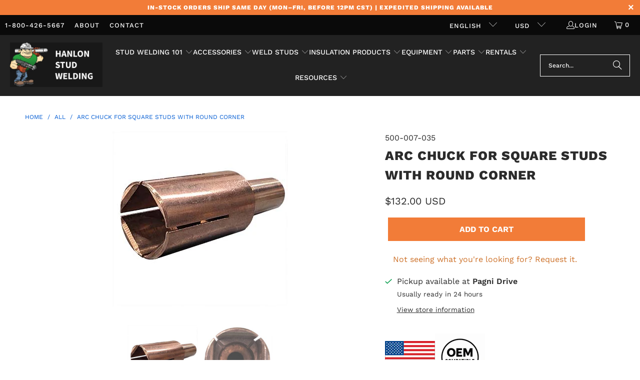

--- FILE ---
content_type: text/html; charset=utf-8
request_url: https://studwelderaccessories.com/products/arc-chuck-for-square-studs-with-round-corner
body_size: 27993
content:
<!DOCTYPE html>
<html class="no-js no-touch" lang="en">
  <head>
  <script>
    window.Store = window.Store || {};
    window.Store.id = 18939109;
  </script>
  
    <meta charset="utf-8">
    <meta http-equiv="cleartype" content="on">
    <meta name="robots" content="index,follow">

    <!-- Mobile Specific Metas -->
    <meta name="HandheldFriendly" content="True">
    <meta name="MobileOptimized" content="320">
    <meta name="viewport" content="width=device-width,initial-scale=1">
    <meta name="theme-color" content="#ffffff">

    
    <title>
      Arc Chuck for Square Studs 500-007-035 | Buy Online Today - studwelderaccessories.com
    </title>

    
      <meta name="description" content="In Stock | For studs 3/4&quot; x 3/4&quot; | Nelson Part # 500-007-035 | Other Nelson Drawn Arc Accessories Available | Hanlon Stud Welding"/>
    

    <link rel="preconnect" href="https://fonts.shopifycdn.com" />
    <link rel="preconnect" href="https://cdn.shopify.com" />
    <link rel="preconnect" href="https://cdn.shopifycloud.com" />

    <link rel="dns-prefetch" href="https://v.shopify.com" />
    <link rel="dns-prefetch" href="https://www.youtube.com" />
    <link rel="dns-prefetch" href="https://vimeo.com" />

    <link href="//studwelderaccessories.com/cdn/shop/t/37/assets/jquery.min.js?v=147293088974801289311746715784" as="script" rel="preload">

    <!-- Stylesheet for Fancybox library -->
    <link rel="stylesheet" href="//studwelderaccessories.com/cdn/shop/t/37/assets/fancybox.css?v=19278034316635137701746715784" type="text/css" media="all" defer>

    <!-- Stylesheets for Turbo -->
    <link href="//studwelderaccessories.com/cdn/shop/t/37/assets/styles.css?v=130544497289455414481764632993" rel="stylesheet" type="text/css" media="all" />

    <!-- Icons -->
    
      <link rel="shortcut icon" type="image/x-icon" href="//studwelderaccessories.com/cdn/shop/files/hanlon_dude_no_background_180x180.png?v=1614289857">
      <link rel="apple-touch-icon" href="//studwelderaccessories.com/cdn/shop/files/hanlon_dude_no_background_180x180.png?v=1614289857"/>
      <link rel="apple-touch-icon" sizes="57x57" href="//studwelderaccessories.com/cdn/shop/files/hanlon_dude_no_background_57x57.png?v=1614289857"/>
      <link rel="apple-touch-icon" sizes="60x60" href="//studwelderaccessories.com/cdn/shop/files/hanlon_dude_no_background_60x60.png?v=1614289857"/>
      <link rel="apple-touch-icon" sizes="72x72" href="//studwelderaccessories.com/cdn/shop/files/hanlon_dude_no_background_72x72.png?v=1614289857"/>
      <link rel="apple-touch-icon" sizes="76x76" href="//studwelderaccessories.com/cdn/shop/files/hanlon_dude_no_background_76x76.png?v=1614289857"/>
      <link rel="apple-touch-icon" sizes="114x114" href="//studwelderaccessories.com/cdn/shop/files/hanlon_dude_no_background_114x114.png?v=1614289857"/>
      <link rel="apple-touch-icon" sizes="180x180" href="//studwelderaccessories.com/cdn/shop/files/hanlon_dude_no_background_180x180.png?v=1614289857"/>
      <link rel="apple-touch-icon" sizes="228x228" href="//studwelderaccessories.com/cdn/shop/files/hanlon_dude_no_background_228x228.png?v=1614289857"/>
    
    <link rel="canonical" href="https://studwelderaccessories.com/products/arc-chuck-for-square-studs-with-round-corner"/>

    

    
      <script type="text/javascript" src="/services/javascripts/currencies.js" data-no-instant></script>
    

    
      <script src="//studwelderaccessories.com/cdn/shop/t/37/assets/currencies.js?v=1648699478663843391746715784" defer></script>
    

    
    <script>
      window.PXUTheme = window.PXUTheme || {};
      window.PXUTheme.version = '9.4.0';
      window.PXUTheme.name = 'Turbo';
    </script>
    


    
<template id="price-ui"><span class="price " data-price></span><span class="compare-at-price" data-compare-at-price></span><span class="unit-pricing" data-unit-pricing></span></template>
    <template id="price-ui-badge"><div class="price-ui-badge__sticker price-ui-badge__sticker--">
    <span class="price-ui-badge__sticker-text" data-badge></span>
  </div></template>
    
    <template id="price-ui__price"><span class="money" data-price></span></template>
    <template id="price-ui__price-range"><span class="price-min" data-price-min><span class="money" data-price></span></span> - <span class="price-max" data-price-max><span class="money" data-price></span></span></template>
    <template id="price-ui__unit-pricing"><span class="unit-quantity" data-unit-quantity></span> | <span class="unit-price" data-unit-price><span class="money" data-price></span></span> / <span class="unit-measurement" data-unit-measurement></span></template>
    <template id="price-ui-badge__percent-savings-range">Save up to <span data-price-percent></span>%</template>
    <template id="price-ui-badge__percent-savings">Save <span data-price-percent></span>%</template>
    <template id="price-ui-badge__price-savings-range">Save up to <span class="money" data-price></span></template>
    <template id="price-ui-badge__price-savings">Save <span class="money" data-price></span></template>
    <template id="price-ui-badge__on-sale">Sale</template>
    <template id="price-ui-badge__sold-out">Sold out</template>
    <template id="price-ui-badge__in-stock">In stock</template>
    


    <script>
      
window.PXUTheme = window.PXUTheme || {};


window.PXUTheme.theme_settings = {};
window.PXUTheme.currency = {};
window.PXUTheme.routes = window.PXUTheme.routes || {};


window.PXUTheme.theme_settings.display_tos_checkbox = false;
window.PXUTheme.theme_settings.go_to_checkout = false;
window.PXUTheme.theme_settings.cart_action = "ajax";
window.PXUTheme.theme_settings.cart_shipping_calculator = false;


window.PXUTheme.theme_settings.collection_swatches = false;
window.PXUTheme.theme_settings.collection_secondary_image = false;


window.PXUTheme.currency.show_multiple_currencies = true;
window.PXUTheme.currency.shop_currency = "USD";
window.PXUTheme.currency.default_currency = "USD";
window.PXUTheme.currency.display_format = "money_with_currency_format";
window.PXUTheme.currency.money_format = "${{amount}} USD";
window.PXUTheme.currency.money_format_no_currency = "${{amount}}";
window.PXUTheme.currency.money_format_currency = "${{amount}} USD";
window.PXUTheme.currency.native_multi_currency = true;
window.PXUTheme.currency.iso_code = "USD";
window.PXUTheme.currency.symbol = "$";


window.PXUTheme.theme_settings.display_inventory_left = false;
window.PXUTheme.theme_settings.inventory_threshold = 10;
window.PXUTheme.theme_settings.limit_quantity = false;


window.PXUTheme.theme_settings.menu_position = "inline";


window.PXUTheme.theme_settings.newsletter_popup = false;
window.PXUTheme.theme_settings.newsletter_popup_days = "7";
window.PXUTheme.theme_settings.newsletter_popup_mobile = false;
window.PXUTheme.theme_settings.newsletter_popup_seconds = 8;


window.PXUTheme.theme_settings.pagination_type = "basic_pagination";


window.PXUTheme.theme_settings.enable_shopify_collection_badges = false;
window.PXUTheme.theme_settings.quick_shop_thumbnail_position = "bottom-thumbnails";
window.PXUTheme.theme_settings.product_form_style = "select";
window.PXUTheme.theme_settings.sale_banner_enabled = false;
window.PXUTheme.theme_settings.display_savings = true;
window.PXUTheme.theme_settings.display_sold_out_price = false;
window.PXUTheme.theme_settings.free_text = "Free";
window.PXUTheme.theme_settings.video_looping = false;
window.PXUTheme.theme_settings.quick_shop_style = "inline";
window.PXUTheme.theme_settings.hover_enabled = false;


window.PXUTheme.routes.cart_url = "/cart";
window.PXUTheme.routes.cart_update_url = "/cart/update";
window.PXUTheme.routes.root_url = "/";
window.PXUTheme.routes.search_url = "/search";
window.PXUTheme.routes.all_products_collection_url = "/collections/all";
window.PXUTheme.routes.product_recommendations_url = "/recommendations/products";
window.PXUTheme.routes.predictive_search_url = "/search/suggest";


window.PXUTheme.theme_settings.image_loading_style = "appear";


window.PXUTheme.theme_settings.enable_autocomplete = true;


window.PXUTheme.theme_settings.page_dots_enabled = false;
window.PXUTheme.theme_settings.slideshow_arrow_size = "regular";


window.PXUTheme.theme_settings.quick_shop_enabled = false;


window.PXUTheme.translation = {};


window.PXUTheme.translation.agree_to_terms_warning = "You must agree with the terms and conditions to checkout.";
window.PXUTheme.translation.one_item_left = "item left";
window.PXUTheme.translation.items_left_text = "items left";
window.PXUTheme.translation.cart_savings_text = "Total Savings";
window.PXUTheme.translation.cart_discount_text = "Discount";
window.PXUTheme.translation.cart_subtotal_text = "Subtotal";
window.PXUTheme.translation.cart_remove_text = "Remove";
window.PXUTheme.translation.cart_free_text = "Free";


window.PXUTheme.translation.newsletter_success_text = "Thank you for joining our mailing list!";


window.PXUTheme.translation.notify_email = "Enter your email address...";
window.PXUTheme.translation.notify_email_value = "Translation missing: en.contact.fields.email";
window.PXUTheme.translation.notify_email_send = "Send";
window.PXUTheme.translation.notify_message_first = "Please notify me when ";
window.PXUTheme.translation.notify_message_last = " becomes available - ";
window.PXUTheme.translation.notify_success_text = "Thanks! We will notify you when this product becomes available!";


window.PXUTheme.translation.add_to_cart = "Add to Cart";
window.PXUTheme.translation.coming_soon_text = "Coming Soon";
window.PXUTheme.translation.sold_out_text = "Sold Out";
window.PXUTheme.translation.sale_text = "Sale";
window.PXUTheme.translation.savings_text = "You Save";
window.PXUTheme.translation.from_text = "from";
window.PXUTheme.translation.new_text = "New";
window.PXUTheme.translation.pre_order_text = "Pre-Order";
window.PXUTheme.translation.unavailable_text = "Make a Selection";


window.PXUTheme.translation.all_results = "View all results";
window.PXUTheme.translation.no_results = "Sorry, no results!";


window.PXUTheme.media_queries = {};
window.PXUTheme.media_queries.small = window.matchMedia( "(max-width: 480px)" );
window.PXUTheme.media_queries.medium = window.matchMedia( "(max-width: 798px)" );
window.PXUTheme.media_queries.large = window.matchMedia( "(min-width: 799px)" );
window.PXUTheme.media_queries.larger = window.matchMedia( "(min-width: 960px)" );
window.PXUTheme.media_queries.xlarge = window.matchMedia( "(min-width: 1200px)" );
window.PXUTheme.media_queries.ie10 = window.matchMedia( "all and (-ms-high-contrast: none), (-ms-high-contrast: active)" );
window.PXUTheme.media_queries.tablet = window.matchMedia( "only screen and (min-width: 799px) and (max-width: 1024px)" );
window.PXUTheme.media_queries.mobile_and_tablet = window.matchMedia( "(max-width: 1024px)" );
    </script>

    

    

    <script>
      
    </script>

    <script>window.performance && window.performance.mark && window.performance.mark('shopify.content_for_header.start');</script><meta id="shopify-digital-wallet" name="shopify-digital-wallet" content="/18939109/digital_wallets/dialog">
<meta name="shopify-checkout-api-token" content="3e272957973f3b883b7ac2a6afc45278">
<meta id="in-context-paypal-metadata" data-shop-id="18939109" data-venmo-supported="false" data-environment="production" data-locale="en_US" data-paypal-v4="true" data-currency="USD">
<link rel="alternate" hreflang="x-default" href="https://studwelderaccessories.com/products/arc-chuck-for-square-studs-with-round-corner">
<link rel="alternate" hreflang="en" href="https://studwelderaccessories.com/products/arc-chuck-for-square-studs-with-round-corner">
<link rel="alternate" hreflang="es" href="https://studwelderaccessories.com/es/products/arc-chuck-for-square-studs-with-round-corner">
<link rel="alternate" hreflang="fr" href="https://studwelderaccessories.com/fr/products/arc-chuck-for-square-studs-with-round-corner">
<link rel="alternate" hreflang="en-AU" href="https://studwelderaccessories.com/en-au/products/arc-chuck-for-square-studs-with-round-corner">
<link rel="alternate" hreflang="en-GB" href="https://studwelderaccessories.com/en-gb/products/arc-chuck-for-square-studs-with-round-corner">
<link rel="alternate" type="application/json+oembed" href="https://studwelderaccessories.com/products/arc-chuck-for-square-studs-with-round-corner.oembed">
<script async="async" src="/checkouts/internal/preloads.js?locale=en-US"></script>
<link rel="preconnect" href="https://shop.app" crossorigin="anonymous">
<script async="async" src="https://shop.app/checkouts/internal/preloads.js?locale=en-US&shop_id=18939109" crossorigin="anonymous"></script>
<script id="apple-pay-shop-capabilities" type="application/json">{"shopId":18939109,"countryCode":"US","currencyCode":"USD","merchantCapabilities":["supports3DS"],"merchantId":"gid:\/\/shopify\/Shop\/18939109","merchantName":"studwelderaccessories.com","requiredBillingContactFields":["postalAddress","email","phone"],"requiredShippingContactFields":["postalAddress","email","phone"],"shippingType":"shipping","supportedNetworks":["visa","masterCard","amex","discover","elo","jcb"],"total":{"type":"pending","label":"studwelderaccessories.com","amount":"1.00"},"shopifyPaymentsEnabled":true,"supportsSubscriptions":true}</script>
<script id="shopify-features" type="application/json">{"accessToken":"3e272957973f3b883b7ac2a6afc45278","betas":["rich-media-storefront-analytics"],"domain":"studwelderaccessories.com","predictiveSearch":true,"shopId":18939109,"locale":"en"}</script>
<script>var Shopify = Shopify || {};
Shopify.shop = "studwelderaccessories.myshopify.com";
Shopify.locale = "en";
Shopify.currency = {"active":"USD","rate":"1.0"};
Shopify.country = "US";
Shopify.theme = {"name":"✅Turbo \/ Summer '25✅","id":127031378005,"schema_name":"Turbo","schema_version":"9.4.0","theme_store_id":null,"role":"main"};
Shopify.theme.handle = "null";
Shopify.theme.style = {"id":null,"handle":null};
Shopify.cdnHost = "studwelderaccessories.com/cdn";
Shopify.routes = Shopify.routes || {};
Shopify.routes.root = "/";</script>
<script type="module">!function(o){(o.Shopify=o.Shopify||{}).modules=!0}(window);</script>
<script>!function(o){function n(){var o=[];function n(){o.push(Array.prototype.slice.apply(arguments))}return n.q=o,n}var t=o.Shopify=o.Shopify||{};t.loadFeatures=n(),t.autoloadFeatures=n()}(window);</script>
<script>
  window.ShopifyPay = window.ShopifyPay || {};
  window.ShopifyPay.apiHost = "shop.app\/pay";
  window.ShopifyPay.redirectState = null;
</script>
<script id="shop-js-analytics" type="application/json">{"pageType":"product"}</script>
<script defer="defer" async type="module" src="//studwelderaccessories.com/cdn/shopifycloud/shop-js/modules/v2/client.init-shop-cart-sync_BN7fPSNr.en.esm.js"></script>
<script defer="defer" async type="module" src="//studwelderaccessories.com/cdn/shopifycloud/shop-js/modules/v2/chunk.common_Cbph3Kss.esm.js"></script>
<script defer="defer" async type="module" src="//studwelderaccessories.com/cdn/shopifycloud/shop-js/modules/v2/chunk.modal_DKumMAJ1.esm.js"></script>
<script type="module">
  await import("//studwelderaccessories.com/cdn/shopifycloud/shop-js/modules/v2/client.init-shop-cart-sync_BN7fPSNr.en.esm.js");
await import("//studwelderaccessories.com/cdn/shopifycloud/shop-js/modules/v2/chunk.common_Cbph3Kss.esm.js");
await import("//studwelderaccessories.com/cdn/shopifycloud/shop-js/modules/v2/chunk.modal_DKumMAJ1.esm.js");

  window.Shopify.SignInWithShop?.initShopCartSync?.({"fedCMEnabled":true,"windoidEnabled":true});

</script>
<script>
  window.Shopify = window.Shopify || {};
  if (!window.Shopify.featureAssets) window.Shopify.featureAssets = {};
  window.Shopify.featureAssets['shop-js'] = {"shop-cart-sync":["modules/v2/client.shop-cart-sync_CJVUk8Jm.en.esm.js","modules/v2/chunk.common_Cbph3Kss.esm.js","modules/v2/chunk.modal_DKumMAJ1.esm.js"],"init-fed-cm":["modules/v2/client.init-fed-cm_7Fvt41F4.en.esm.js","modules/v2/chunk.common_Cbph3Kss.esm.js","modules/v2/chunk.modal_DKumMAJ1.esm.js"],"init-shop-email-lookup-coordinator":["modules/v2/client.init-shop-email-lookup-coordinator_Cc088_bR.en.esm.js","modules/v2/chunk.common_Cbph3Kss.esm.js","modules/v2/chunk.modal_DKumMAJ1.esm.js"],"init-windoid":["modules/v2/client.init-windoid_hPopwJRj.en.esm.js","modules/v2/chunk.common_Cbph3Kss.esm.js","modules/v2/chunk.modal_DKumMAJ1.esm.js"],"shop-button":["modules/v2/client.shop-button_B0jaPSNF.en.esm.js","modules/v2/chunk.common_Cbph3Kss.esm.js","modules/v2/chunk.modal_DKumMAJ1.esm.js"],"shop-cash-offers":["modules/v2/client.shop-cash-offers_DPIskqss.en.esm.js","modules/v2/chunk.common_Cbph3Kss.esm.js","modules/v2/chunk.modal_DKumMAJ1.esm.js"],"shop-toast-manager":["modules/v2/client.shop-toast-manager_CK7RT69O.en.esm.js","modules/v2/chunk.common_Cbph3Kss.esm.js","modules/v2/chunk.modal_DKumMAJ1.esm.js"],"init-shop-cart-sync":["modules/v2/client.init-shop-cart-sync_BN7fPSNr.en.esm.js","modules/v2/chunk.common_Cbph3Kss.esm.js","modules/v2/chunk.modal_DKumMAJ1.esm.js"],"init-customer-accounts-sign-up":["modules/v2/client.init-customer-accounts-sign-up_CfPf4CXf.en.esm.js","modules/v2/client.shop-login-button_DeIztwXF.en.esm.js","modules/v2/chunk.common_Cbph3Kss.esm.js","modules/v2/chunk.modal_DKumMAJ1.esm.js"],"pay-button":["modules/v2/client.pay-button_CgIwFSYN.en.esm.js","modules/v2/chunk.common_Cbph3Kss.esm.js","modules/v2/chunk.modal_DKumMAJ1.esm.js"],"init-customer-accounts":["modules/v2/client.init-customer-accounts_DQ3x16JI.en.esm.js","modules/v2/client.shop-login-button_DeIztwXF.en.esm.js","modules/v2/chunk.common_Cbph3Kss.esm.js","modules/v2/chunk.modal_DKumMAJ1.esm.js"],"avatar":["modules/v2/client.avatar_BTnouDA3.en.esm.js"],"init-shop-for-new-customer-accounts":["modules/v2/client.init-shop-for-new-customer-accounts_CsZy_esa.en.esm.js","modules/v2/client.shop-login-button_DeIztwXF.en.esm.js","modules/v2/chunk.common_Cbph3Kss.esm.js","modules/v2/chunk.modal_DKumMAJ1.esm.js"],"shop-follow-button":["modules/v2/client.shop-follow-button_BRMJjgGd.en.esm.js","modules/v2/chunk.common_Cbph3Kss.esm.js","modules/v2/chunk.modal_DKumMAJ1.esm.js"],"checkout-modal":["modules/v2/client.checkout-modal_B9Drz_yf.en.esm.js","modules/v2/chunk.common_Cbph3Kss.esm.js","modules/v2/chunk.modal_DKumMAJ1.esm.js"],"shop-login-button":["modules/v2/client.shop-login-button_DeIztwXF.en.esm.js","modules/v2/chunk.common_Cbph3Kss.esm.js","modules/v2/chunk.modal_DKumMAJ1.esm.js"],"lead-capture":["modules/v2/client.lead-capture_DXYzFM3R.en.esm.js","modules/v2/chunk.common_Cbph3Kss.esm.js","modules/v2/chunk.modal_DKumMAJ1.esm.js"],"shop-login":["modules/v2/client.shop-login_CA5pJqmO.en.esm.js","modules/v2/chunk.common_Cbph3Kss.esm.js","modules/v2/chunk.modal_DKumMAJ1.esm.js"],"payment-terms":["modules/v2/client.payment-terms_BxzfvcZJ.en.esm.js","modules/v2/chunk.common_Cbph3Kss.esm.js","modules/v2/chunk.modal_DKumMAJ1.esm.js"]};
</script>
<script>(function() {
  var isLoaded = false;
  function asyncLoad() {
    if (isLoaded) return;
    isLoaded = true;
    var urls = ["https:\/\/d23dclunsivw3h.cloudfront.net\/redirect-app.js?shop=studwelderaccessories.myshopify.com","https:\/\/searchanise-ef84.kxcdn.com\/widgets\/shopify\/init.js?a=6N6k2t6d7c\u0026shop=studwelderaccessories.myshopify.com"];
    for (var i = 0; i < urls.length; i++) {
      var s = document.createElement('script');
      s.type = 'text/javascript';
      s.async = true;
      s.src = urls[i];
      var x = document.getElementsByTagName('script')[0];
      x.parentNode.insertBefore(s, x);
    }
  };
  if(window.attachEvent) {
    window.attachEvent('onload', asyncLoad);
  } else {
    window.addEventListener('load', asyncLoad, false);
  }
})();</script>
<script id="__st">var __st={"a":18939109,"offset":-21600,"reqid":"4b46f05c-1dad-4742-8466-af29e02eab4c-1769913622","pageurl":"studwelderaccessories.com\/products\/arc-chuck-for-square-studs-with-round-corner","u":"d6b9ee3d2487","p":"product","rtyp":"product","rid":6567901200469};</script>
<script>window.ShopifyPaypalV4VisibilityTracking = true;</script>
<script id="captcha-bootstrap">!function(){'use strict';const t='contact',e='account',n='new_comment',o=[[t,t],['blogs',n],['comments',n],[t,'customer']],c=[[e,'customer_login'],[e,'guest_login'],[e,'recover_customer_password'],[e,'create_customer']],r=t=>t.map((([t,e])=>`form[action*='/${t}']:not([data-nocaptcha='true']) input[name='form_type'][value='${e}']`)).join(','),a=t=>()=>t?[...document.querySelectorAll(t)].map((t=>t.form)):[];function s(){const t=[...o],e=r(t);return a(e)}const i='password',u='form_key',d=['recaptcha-v3-token','g-recaptcha-response','h-captcha-response',i],f=()=>{try{return window.sessionStorage}catch{return}},m='__shopify_v',_=t=>t.elements[u];function p(t,e,n=!1){try{const o=window.sessionStorage,c=JSON.parse(o.getItem(e)),{data:r}=function(t){const{data:e,action:n}=t;return t[m]||n?{data:e,action:n}:{data:t,action:n}}(c);for(const[e,n]of Object.entries(r))t.elements[e]&&(t.elements[e].value=n);n&&o.removeItem(e)}catch(o){console.error('form repopulation failed',{error:o})}}const l='form_type',E='cptcha';function T(t){t.dataset[E]=!0}const w=window,h=w.document,L='Shopify',v='ce_forms',y='captcha';let A=!1;((t,e)=>{const n=(g='f06e6c50-85a8-45c8-87d0-21a2b65856fe',I='https://cdn.shopify.com/shopifycloud/storefront-forms-hcaptcha/ce_storefront_forms_captcha_hcaptcha.v1.5.2.iife.js',D={infoText:'Protected by hCaptcha',privacyText:'Privacy',termsText:'Terms'},(t,e,n)=>{const o=w[L][v],c=o.bindForm;if(c)return c(t,g,e,D).then(n);var r;o.q.push([[t,g,e,D],n]),r=I,A||(h.body.append(Object.assign(h.createElement('script'),{id:'captcha-provider',async:!0,src:r})),A=!0)});var g,I,D;w[L]=w[L]||{},w[L][v]=w[L][v]||{},w[L][v].q=[],w[L][y]=w[L][y]||{},w[L][y].protect=function(t,e){n(t,void 0,e),T(t)},Object.freeze(w[L][y]),function(t,e,n,w,h,L){const[v,y,A,g]=function(t,e,n){const i=e?o:[],u=t?c:[],d=[...i,...u],f=r(d),m=r(i),_=r(d.filter((([t,e])=>n.includes(e))));return[a(f),a(m),a(_),s()]}(w,h,L),I=t=>{const e=t.target;return e instanceof HTMLFormElement?e:e&&e.form},D=t=>v().includes(t);t.addEventListener('submit',(t=>{const e=I(t);if(!e)return;const n=D(e)&&!e.dataset.hcaptchaBound&&!e.dataset.recaptchaBound,o=_(e),c=g().includes(e)&&(!o||!o.value);(n||c)&&t.preventDefault(),c&&!n&&(function(t){try{if(!f())return;!function(t){const e=f();if(!e)return;const n=_(t);if(!n)return;const o=n.value;o&&e.removeItem(o)}(t);const e=Array.from(Array(32),(()=>Math.random().toString(36)[2])).join('');!function(t,e){_(t)||t.append(Object.assign(document.createElement('input'),{type:'hidden',name:u})),t.elements[u].value=e}(t,e),function(t,e){const n=f();if(!n)return;const o=[...t.querySelectorAll(`input[type='${i}']`)].map((({name:t})=>t)),c=[...d,...o],r={};for(const[a,s]of new FormData(t).entries())c.includes(a)||(r[a]=s);n.setItem(e,JSON.stringify({[m]:1,action:t.action,data:r}))}(t,e)}catch(e){console.error('failed to persist form',e)}}(e),e.submit())}));const S=(t,e)=>{t&&!t.dataset[E]&&(n(t,e.some((e=>e===t))),T(t))};for(const o of['focusin','change'])t.addEventListener(o,(t=>{const e=I(t);D(e)&&S(e,y())}));const B=e.get('form_key'),M=e.get(l),P=B&&M;t.addEventListener('DOMContentLoaded',(()=>{const t=y();if(P)for(const e of t)e.elements[l].value===M&&p(e,B);[...new Set([...A(),...v().filter((t=>'true'===t.dataset.shopifyCaptcha))])].forEach((e=>S(e,t)))}))}(h,new URLSearchParams(w.location.search),n,t,e,['guest_login'])})(!0,!0)}();</script>
<script integrity="sha256-4kQ18oKyAcykRKYeNunJcIwy7WH5gtpwJnB7kiuLZ1E=" data-source-attribution="shopify.loadfeatures" defer="defer" src="//studwelderaccessories.com/cdn/shopifycloud/storefront/assets/storefront/load_feature-a0a9edcb.js" crossorigin="anonymous"></script>
<script crossorigin="anonymous" defer="defer" src="//studwelderaccessories.com/cdn/shopifycloud/storefront/assets/shopify_pay/storefront-65b4c6d7.js?v=20250812"></script>
<script data-source-attribution="shopify.dynamic_checkout.dynamic.init">var Shopify=Shopify||{};Shopify.PaymentButton=Shopify.PaymentButton||{isStorefrontPortableWallets:!0,init:function(){window.Shopify.PaymentButton.init=function(){};var t=document.createElement("script");t.src="https://studwelderaccessories.com/cdn/shopifycloud/portable-wallets/latest/portable-wallets.en.js",t.type="module",document.head.appendChild(t)}};
</script>
<script data-source-attribution="shopify.dynamic_checkout.buyer_consent">
  function portableWalletsHideBuyerConsent(e){var t=document.getElementById("shopify-buyer-consent"),n=document.getElementById("shopify-subscription-policy-button");t&&n&&(t.classList.add("hidden"),t.setAttribute("aria-hidden","true"),n.removeEventListener("click",e))}function portableWalletsShowBuyerConsent(e){var t=document.getElementById("shopify-buyer-consent"),n=document.getElementById("shopify-subscription-policy-button");t&&n&&(t.classList.remove("hidden"),t.removeAttribute("aria-hidden"),n.addEventListener("click",e))}window.Shopify?.PaymentButton&&(window.Shopify.PaymentButton.hideBuyerConsent=portableWalletsHideBuyerConsent,window.Shopify.PaymentButton.showBuyerConsent=portableWalletsShowBuyerConsent);
</script>
<script data-source-attribution="shopify.dynamic_checkout.cart.bootstrap">document.addEventListener("DOMContentLoaded",(function(){function t(){return document.querySelector("shopify-accelerated-checkout-cart, shopify-accelerated-checkout")}if(t())Shopify.PaymentButton.init();else{new MutationObserver((function(e,n){t()&&(Shopify.PaymentButton.init(),n.disconnect())})).observe(document.body,{childList:!0,subtree:!0})}}));
</script>
<script id='scb4127' type='text/javascript' async='' src='https://studwelderaccessories.com/cdn/shopifycloud/privacy-banner/storefront-banner.js'></script><link id="shopify-accelerated-checkout-styles" rel="stylesheet" media="screen" href="https://studwelderaccessories.com/cdn/shopifycloud/portable-wallets/latest/accelerated-checkout-backwards-compat.css" crossorigin="anonymous">
<style id="shopify-accelerated-checkout-cart">
        #shopify-buyer-consent {
  margin-top: 1em;
  display: inline-block;
  width: 100%;
}

#shopify-buyer-consent.hidden {
  display: none;
}

#shopify-subscription-policy-button {
  background: none;
  border: none;
  padding: 0;
  text-decoration: underline;
  font-size: inherit;
  cursor: pointer;
}

#shopify-subscription-policy-button::before {
  box-shadow: none;
}

      </style>

<script>window.performance && window.performance.mark && window.performance.mark('shopify.content_for_header.end');</script>

    

<meta name="author" content="studwelderaccessories.com">
<meta property="og:url" content="https://studwelderaccessories.com/products/arc-chuck-for-square-studs-with-round-corner">
<meta property="og:site_name" content="studwelderaccessories.com">




  <meta property="og:type" content="product">
  <meta property="og:title" content="Arc Chuck for Square Studs with Round Corner">
  
    
      <meta property="og:image" content="https://studwelderaccessories.com/cdn/shop/files/StudWeldingChuckforSquareStuds_600x.jpg?v=1709833330">
      <meta property="og:image:secure_url" content="https://studwelderaccessories.com/cdn/shop/files/StudWeldingChuckforSquareStuds_600x.jpg?v=1709833330">
      
      <meta property="og:image:width" content="350">
      <meta property="og:image:height" content="350">
    
      <meta property="og:image" content="https://studwelderaccessories.com/cdn/shop/files/StudWeldingChuckforSquareStudsEnd_600x.jpg?v=1709833330">
      <meta property="og:image:secure_url" content="https://studwelderaccessories.com/cdn/shop/files/StudWeldingChuckforSquareStudsEnd_600x.jpg?v=1709833330">
      
      <meta property="og:image:width" content="350">
      <meta property="og:image:height" content="350">
    
  
  <meta property="product:price:amount" content="132.00">
  <meta property="product:price:currency" content="USD">



  <meta property="og:description" content="In Stock | For studs 3/4&quot; x 3/4&quot; | Nelson Part # 500-007-035 | Other Nelson Drawn Arc Accessories Available | Hanlon Stud Welding">




<meta name="twitter:card" content="summary">

  <meta name="twitter:title" content="Arc Chuck for Square Studs with Round Corner">
  <meta name="twitter:description" content="For studs 3/4&quot; x 3/4&quot;
Nelson Part # 500-007-035">
  <meta name="twitter:image" content="https://studwelderaccessories.com/cdn/shop/files/StudWeldingChuckforSquareStuds_240x.jpg?v=1709833330">
  <meta name="twitter:image:width" content="240">
  <meta name="twitter:image:height" content="240">
  <meta name="twitter:image:alt" content="Stud Welding Chuck for Square Studs">



    
    

      <!-- Hotjar Tracking Code for www.studwelderaccessories.com -->
      <script>
          (function(h,o,t,j,a,r){
              h.hj=h.hj||function(){(h.hj.q=h.hj.q||[]).push(arguments)};
              h._hjSettings={hjid:2041543,hjsv:6};
              a=o.getElementsByTagName('head')[0];
              r=o.createElement('script');r.async=1;
              r.src=t+h._hjSettings.hjid+j+h._hjSettings.hjsv;
              a.appendChild(r);
          })(window,document,'https://static.hotjar.com/c/hotjar-','.js?sv=');
      </script>
        
      <script>
    
    
    
    
    var gsf_conversion_data = {page_type : 'product', event : 'view_item', data : {product_data : [{variant_id : 39326907007061, product_id : 6567901200469, name : "Arc Chuck for Square Studs with Round Corner", price : "132.00", currency : "USD", sku : "500-007-035", brand : "Hanlon Stud Welding", variant : "Default Title", category : "Arc Accessories", quantity : "-3" }], total_price : "132.00", shop_currency : "USD"}};
    
</script>
    
  <!-- BEGIN app block: shopify://apps/microsoft-clarity/blocks/clarity_js/31c3d126-8116-4b4a-8ba1-baeda7c4aeea -->
<script type="text/javascript">
  (function (c, l, a, r, i, t, y) {
    c[a] = c[a] || function () { (c[a].q = c[a].q || []).push(arguments); };
    t = l.createElement(r); t.async = 1; t.src = "https://www.clarity.ms/tag/" + i + "?ref=shopify";
    y = l.getElementsByTagName(r)[0]; y.parentNode.insertBefore(t, y);

    c.Shopify.loadFeatures([{ name: "consent-tracking-api", version: "0.1" }], error => {
      if (error) {
        console.error("Error loading Shopify features:", error);
        return;
      }

      c[a]('consentv2', {
        ad_Storage: c.Shopify.customerPrivacy.marketingAllowed() ? "granted" : "denied",
        analytics_Storage: c.Shopify.customerPrivacy.analyticsProcessingAllowed() ? "granted" : "denied",
      });
    });

    l.addEventListener("visitorConsentCollected", function (e) {
      c[a]('consentv2', {
        ad_Storage: e.detail.marketingAllowed ? "granted" : "denied",
        analytics_Storage: e.detail.analyticsAllowed ? "granted" : "denied",
      });
    });
  })(window, document, "clarity", "script", "sn7nn1k8t4");
</script>



<!-- END app block --><!-- BEGIN app block: shopify://apps/sc-easy-redirects/blocks/app/be3f8dbd-5d43-46b4-ba43-2d65046054c2 -->
    <!-- common for all pages -->
    
    
        <script src="https://cdn.shopify.com/extensions/264f3360-3201-4ab7-9087-2c63466c86a3/sc-easy-redirects-5/assets/esc-redirect-app-live-feature.js" async></script>
    




<!-- END app block --><!-- BEGIN app block: shopify://apps/simprosys-google-shopping-feed/blocks/core_settings_block/1f0b859e-9fa6-4007-97e8-4513aff5ff3b --><!-- BEGIN: GSF App Core Tags & Scripts by Simprosys Google Shopping Feed -->









<!-- END: GSF App Core Tags & Scripts by Simprosys Google Shopping Feed -->
<!-- END app block --><link href="https://monorail-edge.shopifysvc.com" rel="dns-prefetch">
<script>(function(){if ("sendBeacon" in navigator && "performance" in window) {try {var session_token_from_headers = performance.getEntriesByType('navigation')[0].serverTiming.find(x => x.name == '_s').description;} catch {var session_token_from_headers = undefined;}var session_cookie_matches = document.cookie.match(/_shopify_s=([^;]*)/);var session_token_from_cookie = session_cookie_matches && session_cookie_matches.length === 2 ? session_cookie_matches[1] : "";var session_token = session_token_from_headers || session_token_from_cookie || "";function handle_abandonment_event(e) {var entries = performance.getEntries().filter(function(entry) {return /monorail-edge.shopifysvc.com/.test(entry.name);});if (!window.abandonment_tracked && entries.length === 0) {window.abandonment_tracked = true;var currentMs = Date.now();var navigation_start = performance.timing.navigationStart;var payload = {shop_id: 18939109,url: window.location.href,navigation_start,duration: currentMs - navigation_start,session_token,page_type: "product"};window.navigator.sendBeacon("https://monorail-edge.shopifysvc.com/v1/produce", JSON.stringify({schema_id: "online_store_buyer_site_abandonment/1.1",payload: payload,metadata: {event_created_at_ms: currentMs,event_sent_at_ms: currentMs}}));}}window.addEventListener('pagehide', handle_abandonment_event);}}());</script>
<script id="web-pixels-manager-setup">(function e(e,d,r,n,o){if(void 0===o&&(o={}),!Boolean(null===(a=null===(i=window.Shopify)||void 0===i?void 0:i.analytics)||void 0===a?void 0:a.replayQueue)){var i,a;window.Shopify=window.Shopify||{};var t=window.Shopify;t.analytics=t.analytics||{};var s=t.analytics;s.replayQueue=[],s.publish=function(e,d,r){return s.replayQueue.push([e,d,r]),!0};try{self.performance.mark("wpm:start")}catch(e){}var l=function(){var e={modern:/Edge?\/(1{2}[4-9]|1[2-9]\d|[2-9]\d{2}|\d{4,})\.\d+(\.\d+|)|Firefox\/(1{2}[4-9]|1[2-9]\d|[2-9]\d{2}|\d{4,})\.\d+(\.\d+|)|Chrom(ium|e)\/(9{2}|\d{3,})\.\d+(\.\d+|)|(Maci|X1{2}).+ Version\/(15\.\d+|(1[6-9]|[2-9]\d|\d{3,})\.\d+)([,.]\d+|)( \(\w+\)|)( Mobile\/\w+|) Safari\/|Chrome.+OPR\/(9{2}|\d{3,})\.\d+\.\d+|(CPU[ +]OS|iPhone[ +]OS|CPU[ +]iPhone|CPU IPhone OS|CPU iPad OS)[ +]+(15[._]\d+|(1[6-9]|[2-9]\d|\d{3,})[._]\d+)([._]\d+|)|Android:?[ /-](13[3-9]|1[4-9]\d|[2-9]\d{2}|\d{4,})(\.\d+|)(\.\d+|)|Android.+Firefox\/(13[5-9]|1[4-9]\d|[2-9]\d{2}|\d{4,})\.\d+(\.\d+|)|Android.+Chrom(ium|e)\/(13[3-9]|1[4-9]\d|[2-9]\d{2}|\d{4,})\.\d+(\.\d+|)|SamsungBrowser\/([2-9]\d|\d{3,})\.\d+/,legacy:/Edge?\/(1[6-9]|[2-9]\d|\d{3,})\.\d+(\.\d+|)|Firefox\/(5[4-9]|[6-9]\d|\d{3,})\.\d+(\.\d+|)|Chrom(ium|e)\/(5[1-9]|[6-9]\d|\d{3,})\.\d+(\.\d+|)([\d.]+$|.*Safari\/(?![\d.]+ Edge\/[\d.]+$))|(Maci|X1{2}).+ Version\/(10\.\d+|(1[1-9]|[2-9]\d|\d{3,})\.\d+)([,.]\d+|)( \(\w+\)|)( Mobile\/\w+|) Safari\/|Chrome.+OPR\/(3[89]|[4-9]\d|\d{3,})\.\d+\.\d+|(CPU[ +]OS|iPhone[ +]OS|CPU[ +]iPhone|CPU IPhone OS|CPU iPad OS)[ +]+(10[._]\d+|(1[1-9]|[2-9]\d|\d{3,})[._]\d+)([._]\d+|)|Android:?[ /-](13[3-9]|1[4-9]\d|[2-9]\d{2}|\d{4,})(\.\d+|)(\.\d+|)|Mobile Safari.+OPR\/([89]\d|\d{3,})\.\d+\.\d+|Android.+Firefox\/(13[5-9]|1[4-9]\d|[2-9]\d{2}|\d{4,})\.\d+(\.\d+|)|Android.+Chrom(ium|e)\/(13[3-9]|1[4-9]\d|[2-9]\d{2}|\d{4,})\.\d+(\.\d+|)|Android.+(UC? ?Browser|UCWEB|U3)[ /]?(15\.([5-9]|\d{2,})|(1[6-9]|[2-9]\d|\d{3,})\.\d+)\.\d+|SamsungBrowser\/(5\.\d+|([6-9]|\d{2,})\.\d+)|Android.+MQ{2}Browser\/(14(\.(9|\d{2,})|)|(1[5-9]|[2-9]\d|\d{3,})(\.\d+|))(\.\d+|)|K[Aa][Ii]OS\/(3\.\d+|([4-9]|\d{2,})\.\d+)(\.\d+|)/},d=e.modern,r=e.legacy,n=navigator.userAgent;return n.match(d)?"modern":n.match(r)?"legacy":"unknown"}(),u="modern"===l?"modern":"legacy",c=(null!=n?n:{modern:"",legacy:""})[u],f=function(e){return[e.baseUrl,"/wpm","/b",e.hashVersion,"modern"===e.buildTarget?"m":"l",".js"].join("")}({baseUrl:d,hashVersion:r,buildTarget:u}),m=function(e){var d=e.version,r=e.bundleTarget,n=e.surface,o=e.pageUrl,i=e.monorailEndpoint;return{emit:function(e){var a=e.status,t=e.errorMsg,s=(new Date).getTime(),l=JSON.stringify({metadata:{event_sent_at_ms:s},events:[{schema_id:"web_pixels_manager_load/3.1",payload:{version:d,bundle_target:r,page_url:o,status:a,surface:n,error_msg:t},metadata:{event_created_at_ms:s}}]});if(!i)return console&&console.warn&&console.warn("[Web Pixels Manager] No Monorail endpoint provided, skipping logging."),!1;try{return self.navigator.sendBeacon.bind(self.navigator)(i,l)}catch(e){}var u=new XMLHttpRequest;try{return u.open("POST",i,!0),u.setRequestHeader("Content-Type","text/plain"),u.send(l),!0}catch(e){return console&&console.warn&&console.warn("[Web Pixels Manager] Got an unhandled error while logging to Monorail."),!1}}}}({version:r,bundleTarget:l,surface:e.surface,pageUrl:self.location.href,monorailEndpoint:e.monorailEndpoint});try{o.browserTarget=l,function(e){var d=e.src,r=e.async,n=void 0===r||r,o=e.onload,i=e.onerror,a=e.sri,t=e.scriptDataAttributes,s=void 0===t?{}:t,l=document.createElement("script"),u=document.querySelector("head"),c=document.querySelector("body");if(l.async=n,l.src=d,a&&(l.integrity=a,l.crossOrigin="anonymous"),s)for(var f in s)if(Object.prototype.hasOwnProperty.call(s,f))try{l.dataset[f]=s[f]}catch(e){}if(o&&l.addEventListener("load",o),i&&l.addEventListener("error",i),u)u.appendChild(l);else{if(!c)throw new Error("Did not find a head or body element to append the script");c.appendChild(l)}}({src:f,async:!0,onload:function(){if(!function(){var e,d;return Boolean(null===(d=null===(e=window.Shopify)||void 0===e?void 0:e.analytics)||void 0===d?void 0:d.initialized)}()){var d=window.webPixelsManager.init(e)||void 0;if(d){var r=window.Shopify.analytics;r.replayQueue.forEach((function(e){var r=e[0],n=e[1],o=e[2];d.publishCustomEvent(r,n,o)})),r.replayQueue=[],r.publish=d.publishCustomEvent,r.visitor=d.visitor,r.initialized=!0}}},onerror:function(){return m.emit({status:"failed",errorMsg:"".concat(f," has failed to load")})},sri:function(e){var d=/^sha384-[A-Za-z0-9+/=]+$/;return"string"==typeof e&&d.test(e)}(c)?c:"",scriptDataAttributes:o}),m.emit({status:"loading"})}catch(e){m.emit({status:"failed",errorMsg:(null==e?void 0:e.message)||"Unknown error"})}}})({shopId: 18939109,storefrontBaseUrl: "https://studwelderaccessories.com",extensionsBaseUrl: "https://extensions.shopifycdn.com/cdn/shopifycloud/web-pixels-manager",monorailEndpoint: "https://monorail-edge.shopifysvc.com/unstable/produce_batch",surface: "storefront-renderer",enabledBetaFlags: ["2dca8a86"],webPixelsConfigList: [{"id":"685637717","configuration":"{\"account_ID\":\"390198\",\"google_analytics_tracking_tag\":\"1\",\"measurement_id\":\"2\",\"api_secret\":\"3\",\"shop_settings\":\"{\\\"custom_pixel_script\\\":\\\"https:\\\\\\\/\\\\\\\/storage.googleapis.com\\\\\\\/gsf-scripts\\\\\\\/custom-pixels\\\\\\\/studwelderaccessories.js\\\"}\"}","eventPayloadVersion":"v1","runtimeContext":"LAX","scriptVersion":"c6b888297782ed4a1cba19cda43d6625","type":"APP","apiClientId":1558137,"privacyPurposes":[],"dataSharingAdjustments":{"protectedCustomerApprovalScopes":["read_customer_address","read_customer_email","read_customer_name","read_customer_personal_data","read_customer_phone"]}},{"id":"590151765","configuration":"{\"projectId\":\"sn7nn1k8t4\"}","eventPayloadVersion":"v1","runtimeContext":"STRICT","scriptVersion":"cf1781658ed156031118fc4bbc2ed159","type":"APP","apiClientId":240074326017,"privacyPurposes":[],"capabilities":["advanced_dom_events"],"dataSharingAdjustments":{"protectedCustomerApprovalScopes":["read_customer_personal_data"]}},{"id":"204341333","configuration":"{\"config\":\"{\\\"google_tag_ids\\\":[\\\"G-92HLKDGNQB\\\",\\\"GT-5DF6PGS3\\\",\\\"AW-1001142686\\\"],\\\"target_country\\\":\\\"ZZ\\\",\\\"gtag_events\\\":[{\\\"type\\\":\\\"search\\\",\\\"action_label\\\":\\\"G-92HLKDGNQB\\\"},{\\\"type\\\":\\\"begin_checkout\\\",\\\"action_label\\\":[\\\"G-92HLKDGNQB\\\",\\\"AW-1001142686\\\/NYzlCIfpqIwYEJ7zsN0D\\\"]},{\\\"type\\\":\\\"view_item\\\",\\\"action_label\\\":[\\\"G-92HLKDGNQB\\\",\\\"MC-ZF2292Q251\\\"]},{\\\"type\\\":\\\"purchase\\\",\\\"action_label\\\":[\\\"G-92HLKDGNQB\\\",\\\"MC-ZF2292Q251\\\"]},{\\\"type\\\":\\\"page_view\\\",\\\"action_label\\\":[\\\"G-92HLKDGNQB\\\",\\\"MC-ZF2292Q251\\\"]},{\\\"type\\\":\\\"add_payment_info\\\",\\\"action_label\\\":\\\"G-92HLKDGNQB\\\"},{\\\"type\\\":\\\"add_to_cart\\\",\\\"action_label\\\":[\\\"G-92HLKDGNQB\\\",\\\"AW-1001142686\\\/euCvCNjsqIwYEJ7zsN0D\\\"]}],\\\"enable_monitoring_mode\\\":false}\"}","eventPayloadVersion":"v1","runtimeContext":"OPEN","scriptVersion":"b2a88bafab3e21179ed38636efcd8a93","type":"APP","apiClientId":1780363,"privacyPurposes":[],"dataSharingAdjustments":{"protectedCustomerApprovalScopes":["read_customer_address","read_customer_email","read_customer_name","read_customer_personal_data","read_customer_phone"]}},{"id":"shopify-app-pixel","configuration":"{}","eventPayloadVersion":"v1","runtimeContext":"STRICT","scriptVersion":"0450","apiClientId":"shopify-pixel","type":"APP","privacyPurposes":["ANALYTICS","MARKETING"]},{"id":"shopify-custom-pixel","eventPayloadVersion":"v1","runtimeContext":"LAX","scriptVersion":"0450","apiClientId":"shopify-pixel","type":"CUSTOM","privacyPurposes":["ANALYTICS","MARKETING"]}],isMerchantRequest: false,initData: {"shop":{"name":"studwelderaccessories.com","paymentSettings":{"currencyCode":"USD"},"myshopifyDomain":"studwelderaccessories.myshopify.com","countryCode":"US","storefrontUrl":"https:\/\/studwelderaccessories.com"},"customer":null,"cart":null,"checkout":null,"productVariants":[{"price":{"amount":132.0,"currencyCode":"USD"},"product":{"title":"Arc Chuck for Square Studs with Round Corner","vendor":"Hanlon Stud Welding","id":"6567901200469","untranslatedTitle":"Arc Chuck for Square Studs with Round Corner","url":"\/products\/arc-chuck-for-square-studs-with-round-corner","type":"Arc Accessories"},"id":"39326907007061","image":{"src":"\/\/studwelderaccessories.com\/cdn\/shop\/files\/StudWeldingChuckforSquareStuds.jpg?v=1709833330"},"sku":"500-007-035","title":"Default Title","untranslatedTitle":"Default Title"}],"purchasingCompany":null},},"https://studwelderaccessories.com/cdn","1d2a099fw23dfb22ep557258f5m7a2edbae",{"modern":"","legacy":""},{"shopId":"18939109","storefrontBaseUrl":"https:\/\/studwelderaccessories.com","extensionBaseUrl":"https:\/\/extensions.shopifycdn.com\/cdn\/shopifycloud\/web-pixels-manager","surface":"storefront-renderer","enabledBetaFlags":"[\"2dca8a86\"]","isMerchantRequest":"false","hashVersion":"1d2a099fw23dfb22ep557258f5m7a2edbae","publish":"custom","events":"[[\"page_viewed\",{}],[\"product_viewed\",{\"productVariant\":{\"price\":{\"amount\":132.0,\"currencyCode\":\"USD\"},\"product\":{\"title\":\"Arc Chuck for Square Studs with Round Corner\",\"vendor\":\"Hanlon Stud Welding\",\"id\":\"6567901200469\",\"untranslatedTitle\":\"Arc Chuck for Square Studs with Round Corner\",\"url\":\"\/products\/arc-chuck-for-square-studs-with-round-corner\",\"type\":\"Arc Accessories\"},\"id\":\"39326907007061\",\"image\":{\"src\":\"\/\/studwelderaccessories.com\/cdn\/shop\/files\/StudWeldingChuckforSquareStuds.jpg?v=1709833330\"},\"sku\":\"500-007-035\",\"title\":\"Default Title\",\"untranslatedTitle\":\"Default Title\"}}]]"});</script><script>
  window.ShopifyAnalytics = window.ShopifyAnalytics || {};
  window.ShopifyAnalytics.meta = window.ShopifyAnalytics.meta || {};
  window.ShopifyAnalytics.meta.currency = 'USD';
  var meta = {"product":{"id":6567901200469,"gid":"gid:\/\/shopify\/Product\/6567901200469","vendor":"Hanlon Stud Welding","type":"Arc Accessories","handle":"arc-chuck-for-square-studs-with-round-corner","variants":[{"id":39326907007061,"price":13200,"name":"Arc Chuck for Square Studs with Round Corner","public_title":null,"sku":"500-007-035"}],"remote":false},"page":{"pageType":"product","resourceType":"product","resourceId":6567901200469,"requestId":"4b46f05c-1dad-4742-8466-af29e02eab4c-1769913622"}};
  for (var attr in meta) {
    window.ShopifyAnalytics.meta[attr] = meta[attr];
  }
</script>
<script class="analytics">
  (function () {
    var customDocumentWrite = function(content) {
      var jquery = null;

      if (window.jQuery) {
        jquery = window.jQuery;
      } else if (window.Checkout && window.Checkout.$) {
        jquery = window.Checkout.$;
      }

      if (jquery) {
        jquery('body').append(content);
      }
    };

    var hasLoggedConversion = function(token) {
      if (token) {
        return document.cookie.indexOf('loggedConversion=' + token) !== -1;
      }
      return false;
    }

    var setCookieIfConversion = function(token) {
      if (token) {
        var twoMonthsFromNow = new Date(Date.now());
        twoMonthsFromNow.setMonth(twoMonthsFromNow.getMonth() + 2);

        document.cookie = 'loggedConversion=' + token + '; expires=' + twoMonthsFromNow;
      }
    }

    var trekkie = window.ShopifyAnalytics.lib = window.trekkie = window.trekkie || [];
    if (trekkie.integrations) {
      return;
    }
    trekkie.methods = [
      'identify',
      'page',
      'ready',
      'track',
      'trackForm',
      'trackLink'
    ];
    trekkie.factory = function(method) {
      return function() {
        var args = Array.prototype.slice.call(arguments);
        args.unshift(method);
        trekkie.push(args);
        return trekkie;
      };
    };
    for (var i = 0; i < trekkie.methods.length; i++) {
      var key = trekkie.methods[i];
      trekkie[key] = trekkie.factory(key);
    }
    trekkie.load = function(config) {
      trekkie.config = config || {};
      trekkie.config.initialDocumentCookie = document.cookie;
      var first = document.getElementsByTagName('script')[0];
      var script = document.createElement('script');
      script.type = 'text/javascript';
      script.onerror = function(e) {
        var scriptFallback = document.createElement('script');
        scriptFallback.type = 'text/javascript';
        scriptFallback.onerror = function(error) {
                var Monorail = {
      produce: function produce(monorailDomain, schemaId, payload) {
        var currentMs = new Date().getTime();
        var event = {
          schema_id: schemaId,
          payload: payload,
          metadata: {
            event_created_at_ms: currentMs,
            event_sent_at_ms: currentMs
          }
        };
        return Monorail.sendRequest("https://" + monorailDomain + "/v1/produce", JSON.stringify(event));
      },
      sendRequest: function sendRequest(endpointUrl, payload) {
        // Try the sendBeacon API
        if (window && window.navigator && typeof window.navigator.sendBeacon === 'function' && typeof window.Blob === 'function' && !Monorail.isIos12()) {
          var blobData = new window.Blob([payload], {
            type: 'text/plain'
          });

          if (window.navigator.sendBeacon(endpointUrl, blobData)) {
            return true;
          } // sendBeacon was not successful

        } // XHR beacon

        var xhr = new XMLHttpRequest();

        try {
          xhr.open('POST', endpointUrl);
          xhr.setRequestHeader('Content-Type', 'text/plain');
          xhr.send(payload);
        } catch (e) {
          console.log(e);
        }

        return false;
      },
      isIos12: function isIos12() {
        return window.navigator.userAgent.lastIndexOf('iPhone; CPU iPhone OS 12_') !== -1 || window.navigator.userAgent.lastIndexOf('iPad; CPU OS 12_') !== -1;
      }
    };
    Monorail.produce('monorail-edge.shopifysvc.com',
      'trekkie_storefront_load_errors/1.1',
      {shop_id: 18939109,
      theme_id: 127031378005,
      app_name: "storefront",
      context_url: window.location.href,
      source_url: "//studwelderaccessories.com/cdn/s/trekkie.storefront.c59ea00e0474b293ae6629561379568a2d7c4bba.min.js"});

        };
        scriptFallback.async = true;
        scriptFallback.src = '//studwelderaccessories.com/cdn/s/trekkie.storefront.c59ea00e0474b293ae6629561379568a2d7c4bba.min.js';
        first.parentNode.insertBefore(scriptFallback, first);
      };
      script.async = true;
      script.src = '//studwelderaccessories.com/cdn/s/trekkie.storefront.c59ea00e0474b293ae6629561379568a2d7c4bba.min.js';
      first.parentNode.insertBefore(script, first);
    };
    trekkie.load(
      {"Trekkie":{"appName":"storefront","development":false,"defaultAttributes":{"shopId":18939109,"isMerchantRequest":null,"themeId":127031378005,"themeCityHash":"6736063210633899979","contentLanguage":"en","currency":"USD","eventMetadataId":"0f327959-fd7c-473b-9fe5-e2012fdea089"},"isServerSideCookieWritingEnabled":true,"monorailRegion":"shop_domain","enabledBetaFlags":["65f19447","b5387b81"]},"Session Attribution":{},"S2S":{"facebookCapiEnabled":false,"source":"trekkie-storefront-renderer","apiClientId":580111}}
    );

    var loaded = false;
    trekkie.ready(function() {
      if (loaded) return;
      loaded = true;

      window.ShopifyAnalytics.lib = window.trekkie;

      var originalDocumentWrite = document.write;
      document.write = customDocumentWrite;
      try { window.ShopifyAnalytics.merchantGoogleAnalytics.call(this); } catch(error) {};
      document.write = originalDocumentWrite;

      window.ShopifyAnalytics.lib.page(null,{"pageType":"product","resourceType":"product","resourceId":6567901200469,"requestId":"4b46f05c-1dad-4742-8466-af29e02eab4c-1769913622","shopifyEmitted":true});

      var match = window.location.pathname.match(/checkouts\/(.+)\/(thank_you|post_purchase)/)
      var token = match? match[1]: undefined;
      if (!hasLoggedConversion(token)) {
        setCookieIfConversion(token);
        window.ShopifyAnalytics.lib.track("Viewed Product",{"currency":"USD","variantId":39326907007061,"productId":6567901200469,"productGid":"gid:\/\/shopify\/Product\/6567901200469","name":"Arc Chuck for Square Studs with Round Corner","price":"132.00","sku":"500-007-035","brand":"Hanlon Stud Welding","variant":null,"category":"Arc Accessories","nonInteraction":true,"remote":false},undefined,undefined,{"shopifyEmitted":true});
      window.ShopifyAnalytics.lib.track("monorail:\/\/trekkie_storefront_viewed_product\/1.1",{"currency":"USD","variantId":39326907007061,"productId":6567901200469,"productGid":"gid:\/\/shopify\/Product\/6567901200469","name":"Arc Chuck for Square Studs with Round Corner","price":"132.00","sku":"500-007-035","brand":"Hanlon Stud Welding","variant":null,"category":"Arc Accessories","nonInteraction":true,"remote":false,"referer":"https:\/\/studwelderaccessories.com\/products\/arc-chuck-for-square-studs-with-round-corner"});
      }
    });


        var eventsListenerScript = document.createElement('script');
        eventsListenerScript.async = true;
        eventsListenerScript.src = "//studwelderaccessories.com/cdn/shopifycloud/storefront/assets/shop_events_listener-3da45d37.js";
        document.getElementsByTagName('head')[0].appendChild(eventsListenerScript);

})();</script>
  <script>
  if (!window.ga || (window.ga && typeof window.ga !== 'function')) {
    window.ga = function ga() {
      (window.ga.q = window.ga.q || []).push(arguments);
      if (window.Shopify && window.Shopify.analytics && typeof window.Shopify.analytics.publish === 'function') {
        window.Shopify.analytics.publish("ga_stub_called", {}, {sendTo: "google_osp_migration"});
      }
      console.error("Shopify's Google Analytics stub called with:", Array.from(arguments), "\nSee https://help.shopify.com/manual/promoting-marketing/pixels/pixel-migration#google for more information.");
    };
    if (window.Shopify && window.Shopify.analytics && typeof window.Shopify.analytics.publish === 'function') {
      window.Shopify.analytics.publish("ga_stub_initialized", {}, {sendTo: "google_osp_migration"});
    }
  }
</script>
<script
  defer
  src="https://studwelderaccessories.com/cdn/shopifycloud/perf-kit/shopify-perf-kit-3.1.0.min.js"
  data-application="storefront-renderer"
  data-shop-id="18939109"
  data-render-region="gcp-us-central1"
  data-page-type="product"
  data-theme-instance-id="127031378005"
  data-theme-name="Turbo"
  data-theme-version="9.4.0"
  data-monorail-region="shop_domain"
  data-resource-timing-sampling-rate="10"
  data-shs="true"
  data-shs-beacon="true"
  data-shs-export-with-fetch="true"
  data-shs-logs-sample-rate="1"
  data-shs-beacon-endpoint="https://studwelderaccessories.com/api/collect"
></script>
</head>

  

  <noscript>
    <style>
      .product_section .product_form,
      .product_gallery {
        opacity: 1;
      }

      .multi_select,
      form .select {
        display: block !important;
      }

      .image-element__wrap {
        display: none;
      }
    </style>
  </noscript>

  <body class="product"
        data-money-format="${{amount}} USD"
        data-shop-currency="USD"
        data-shop-url="https://studwelderaccessories.com">

  <script>
    document.documentElement.className=document.documentElement.className.replace(/\bno-js\b/,'js');
    if(window.Shopify&&window.Shopify.designMode)document.documentElement.className+=' in-theme-editor';
    if(('ontouchstart' in window)||window.DocumentTouch&&document instanceof DocumentTouch)document.documentElement.className=document.documentElement.className.replace(/\bno-touch\b/,'has-touch');
  </script>

    
    <svg
      class="icon-star-reference"
      aria-hidden="true"
      focusable="false"
      role="presentation"
      xmlns="http://www.w3.org/2000/svg" width="20" height="20" viewBox="3 3 17 17" fill="none"
    >
      <symbol id="icon-star">
        <rect class="icon-star-background" width="20" height="20" fill="currentColor"/>
        <path d="M10 3L12.163 7.60778L17 8.35121L13.5 11.9359L14.326 17L10 14.6078L5.674 17L6.5 11.9359L3 8.35121L7.837 7.60778L10 3Z" stroke="currentColor" stroke-width="2" stroke-linecap="round" stroke-linejoin="round" fill="none"/>
      </symbol>
      <clipPath id="icon-star-clip">
        <path d="M10 3L12.163 7.60778L17 8.35121L13.5 11.9359L14.326 17L10 14.6078L5.674 17L6.5 11.9359L3 8.35121L7.837 7.60778L10 3Z" stroke="currentColor" stroke-width="2" stroke-linecap="round" stroke-linejoin="round"/>
      </clipPath>
    </svg>
    


    <!-- BEGIN sections: header-group -->
<div id="shopify-section-sections--15470630633557__header" class="shopify-section shopify-section-group-header-group shopify-section--header"><script
  type="application/json"
  data-section-type="header"
  data-section-id="sections--15470630633557__header"
>
</script>



<script type="application/ld+json">
  {
    "@context": "http://schema.org",
    "@type": "Organization",
    "name": "studwelderaccessories.com",
    
      
      "logo": "https://studwelderaccessories.com/cdn/shop/files/updated-logo_1000x.png?v=1614303224",
    
    "sameAs": [
      "",
      "",
      "",
      "",
      "https://www.facebook.com/hanlonstudwelding/",
      "",
      "",
      "",
      "",
      "",
      "",
      "",
      "",
      "",
      "",
      "",
      "",
      "",
      "",
      "",
      "",
      "",
      "",
      "",
      ""
    ],
    "url": "https://studwelderaccessories.com"
  }
</script>




<header id="header" class="mobile_nav-fixed--false">
  
    <div class="promo-banner">
      <div class="promo-banner__content">
        <p>In-Stock Orders Ship Same Day (Mon–Fri, Before 12PM CST) | Expedited Shipping Available</p>
      </div>
      <div class="promo-banner__close"></div>
    </div>
  

  <div class="top-bar">
    <details data-mobile-menu>
      <summary class="mobile_nav dropdown_link" data-mobile-menu-trigger>
        <div data-mobile-menu-icon>
          <span></span>
          <span></span>
          <span></span>
          <span></span>
        </div>

        <span class="mobile-menu-title">Menu</span>
      </summary>
      <div class="mobile-menu-container dropdown" data-nav>
        <ul class="menu" id="mobile_menu">
          
  <template data-nav-parent-template>
    <li class="sublink">
      <a href="#" data-no-instant class="parent-link--true"><div class="mobile-menu-item-title" data-nav-title></div><span class="right icon-down-arrow"></span></a>
      <ul class="mobile-mega-menu" data-meganav-target-container>
      </ul>
    </li>
  </template>
  
    
      <li data-mobile-dropdown-rel="stud-welding-101" class="sublink" data-meganav-mobile-target="stud-welding-101">
        
          <a data-no-instant href="#" class="parent-link--false">
            <div class="mobile-menu-item-title" data-nav-title>Stud Welding 101</div>
            <span class="right icon-down-arrow"></span>
          </a>
        
        <ul>
          
            
              <li><a href="/pages/what-is-stud-welding">What is Stud Welding?</a></li>
            
          
            
              <li><a href="/pages/stud-welder-process-comparison-cd-vs-drawn-arc">CD vs. Drawn Arc Comparison</a></li>
            
          
            
              <li><a href="https://studwelderaccessories.com/pages/stud-welder-gun-set-up-guides">Stud Gun Set Up Guides</a></li>
            
          
            
              <li><a href="/pages/terminology">Terminology</a></li>
            
          
            
              <li class="sublink">
                
                  <a data-no-instant href="/" class="parent-link--false">
                    Technical Documentation <span class="right icon-down-arrow"></span>
                  </a>
                
                <ul>
                  
                    <li><a href="https://studwelderaccessories.com/pages/cd-stud-standard-load-capacities">CD Stud Welding Load Capacities</a></li>
                  
                    <li><a href="https://studwelderaccessories.com/pages/cd-stud-welding-reverse-side-marking-limitations2">CD Reverse Side Marking Limitations</a></li>
                  
                    <li><a href="https://studwelderaccessories.com/pages/cd-material-capabilities">CD Stud/Base Material Reccomendations</a></li>
                  
                    <li><a href="https://studwelderaccessories.com/pages/standard-threaded-stud-load-strengths">Drawn Arc Stud Load Strengths</a></li>
                  
                    <li><a href="https://studwelderaccessories.com/pages/standard-ferrule-specifications">Drawn Arc Ferrule Specifications</a></li>
                  
                </ul>
              </li>
            
          
        </ul>
      </li>
    
  
    
      <li data-mobile-dropdown-rel="accessories" class="sublink" data-meganav-mobile-target="accessories">
        
          <a data-no-instant href="#" class="parent-link--false">
            <div class="mobile-menu-item-title" data-nav-title>Accessories</div>
            <span class="right icon-down-arrow"></span>
          </a>
        
        <ul>
          
            
              <li><a href="/pages/cd-stud-welding-accessories">CD Accessories</a></li>
            
          
            
              <li><a href="/pages/drawn-arc-stud-welder-accessories-buy-online-today">Drawn Arc Accessories</a></li>
            
          
        </ul>
      </li>
    
  
    
      <li data-mobile-dropdown-rel="weld-studs" class="sublink" data-meganav-mobile-target="weld-studs">
        
          <a data-no-instant href="/collections/all-weld-studs" class="parent-link--true">
            <div class="mobile-menu-item-title" data-nav-title>Weld Studs</div>
            <span class="right icon-down-arrow"></span>
          </a>
        
        <ul>
          
            
              <li><a href="/pages/cd-weld-studs-1">CD Studs</a></li>
            
          
            
              <li><a href="/pages/drawn-arc-studs-for-sale">Drawn Arc Studs</a></li>
            
          
            
              <li><a href="/collections/sign-shop">Sign Shop Products</a></li>
            
          
        </ul>
      </li>
    
  
    
      <li data-mobile-dropdown-rel="insulation-products" class="sublink" data-meganav-mobile-target="insulation-products">
        
          <a data-no-instant href="/" class="parent-link--false">
            <div class="mobile-menu-item-title" data-nav-title>Insulation Products</div>
            <span class="right icon-down-arrow"></span>
          </a>
        
        <ul>
          
            
              <li><a href="/products/cuphead-weld-pin-12-gauge-with-paper-washer">Cuphead Pins</a></li>
            
          
        </ul>
      </li>
    
  
    
      <li data-mobile-dropdown-rel="equipment" class="sublink" data-meganav-mobile-target="equipment">
        
          <a data-no-instant href="/pages/stud-welding-equipment" class="parent-link--true">
            <div class="mobile-menu-item-title" data-nav-title>Equipment</div>
            <span class="right icon-down-arrow"></span>
          </a>
        
        <ul>
          
            
              <li class="sublink">
                
                  <a data-no-instant href="#" class="parent-link--false">
                    CD Equipment <span class="right icon-down-arrow"></span>
                  </a>
                
                <ul>
                  
                    <li><a href="/pages/stud-welding-equipment">New</a></li>
                  
                    <li><a href="/pages/used-stud-welding-equipment">Used</a></li>
                  
                    <li><a href="/pages/stud-welder-equipment-repair-and-service">Service</a></li>
                  
                    <li><a href="/pages/cd-stud-welder-rentals">Rentals</a></li>
                  
                </ul>
              </li>
            
          
            
              <li class="sublink">
                
                  <a data-no-instant href="/pages/drawn-arc-equipment" class="parent-link--true">
                    Drawn Arc Equipment <span class="right icon-down-arrow"></span>
                  </a>
                
                <ul>
                  
                    <li><a href="/pages/drawn-arc-equipment">New</a></li>
                  
                    <li><a href="/pages/used-stud-welding-equipment">Used</a></li>
                  
                    <li><a href="/pages/stud-welder-equipment-repair-and-service">Service</a></li>
                  
                    <li><a href="/pages/drawn-arc-stud-welder-rentals">Rentals</a></li>
                  
                </ul>
              </li>
            
          
        </ul>
      </li>
    
  
    
      <li data-mobile-dropdown-rel="parts" class="sublink" data-meganav-mobile-target="parts">
        
          <a data-no-instant href="/collections/gun-parts" class="parent-link--true">
            <div class="mobile-menu-item-title" data-nav-title>Parts</div>
            <span class="right icon-down-arrow"></span>
          </a>
        
        <ul>
          
            
              <li><a href="https://studwelderaccessories.com/pages/cd-stud-welder-parts">CD Stud Gun &  Welder Parts</a></li>
            
          
            
              <li><a href="https://studwelderaccessories.com/pages/drawn-arc-stud-welder-parts">Drawn Arc Stud Welder Gun Parts</a></li>
            
          
        </ul>
      </li>
    
  
    
      <li data-mobile-dropdown-rel="rentals" class="sublink" data-meganav-mobile-target="rentals">
        
          <a data-no-instant href="https://studwelderaccessories.com/pages/hanlon-stud-welding-rental-overview" class="parent-link--true">
            <div class="mobile-menu-item-title" data-nav-title>Rentals</div>
            <span class="right icon-down-arrow"></span>
          </a>
        
        <ul>
          
            
              <li><a href="https://studwelderaccessories.com/pages/hanlon-stud-welding-rental-overview">Overview</a></li>
            
          
            
              <li><a href="https://studwelderaccessories.com/pages/cd-stud-welder-rentals">CD Rentals</a></li>
            
          
            
              <li><a href="https://studwelderaccessories.com/pages/drawn-arc-stud-welder-rentals">Drawn Arc Rentals</a></li>
            
          
        </ul>
      </li>
    
  
    
      <li data-mobile-dropdown-rel="resources" class="sublink" data-meganav-mobile-target="resources">
        
          <a data-no-instant href="#" class="parent-link--false">
            <div class="mobile-menu-item-title" data-nav-title>Resources</div>
            <span class="right icon-down-arrow"></span>
          </a>
        
        <ul>
          
            
              <li><a href="/pages/hanlon-stud-welding-catalog">Catalog</a></li>
            
          
            
              <li><a href="/pages/stud-welder-manuals-user-guides">User Manuals</a></li>
            
          
            
              <li><a href="/pages/stud-welder-oem-part-number-lookup">OEM Part Number Lookup</a></li>
            
          
            
              <li class="sublink">
                
                  <a data-no-instant href="#" class="parent-link--false">
                    Technical Documentation <span class="right icon-down-arrow"></span>
                  </a>
                
                <ul>
                  
                    <li><a href="/pages/cd-stud-standard-load-capacities">CD Load Capacities</a></li>
                  
                    <li><a href="/pages/cd-stud-welding-reverse-side-marking-limitations2">CD Reverse Side Marking</a></li>
                  
                    <li><a href="/pages/cd-material-capabilities">CD Stud/Base Material Recommendations</a></li>
                  
                    <li><a href="https://studwelderaccessories.com/pages/standard-threaded-stud-load-strengths">Drawn Arc Stud Load Strengths</a></li>
                  
                    <li><a href="https://studwelderaccessories.com/pages/standard-ferrule-specifications">Drawn Arc Ferrule Specifications</a></li>
                  
                </ul>
              </li>
            
          
        </ul>
      </li>
    
  


          
  <template data-nav-parent-template>
    <li class="sublink">
      <a href="#" data-no-instant class="parent-link--true"><div class="mobile-menu-item-title" data-nav-title></div><span class="right icon-down-arrow"></span></a>
      <ul class="mobile-mega-menu" data-meganav-target-container>
      </ul>
    </li>
  </template>
  


          
  
    <li>
      
        <a data-no-instant href="/pages/about-us" class="parent-link--true">
          About
        </a>
      
    </li>
  
    <li>
      
        <a data-no-instant href="/pages/contact-us" class="parent-link--true">
          Contact
        </a>
      
    </li>
  



          
            <li>
              <a href="tel:18004265667">1-800-426-5667</a>
            </li>
          

          
            
              <li data-no-instant>
                <a href="https://studwelderaccessories.com/customer_authentication/redirect?locale=en&region_country=US" id="customer_login_link">Login</a>
              </li>
            
          

          
            
<li
    data-mobile-dropdown-rel="catalog-no-link"
    class="sublink"
  >
    <a
      data-mobile-dropdown-rel="catalog-no-link"
      class="mobile-disclosure-link parent-link--false"
    >
      English<span class="right icon-down-arrow"></span>
    </a>
    <ul
      class="
        mobile-menu__disclosure
        disclosure-text-style-uppercase
      "
    ><form method="post" action="/localization" id="localization_form" accept-charset="UTF-8" class="selectors-form disclosure__mobile-menu" enctype="multipart/form-data"><input type="hidden" name="form_type" value="localization" /><input type="hidden" name="utf8" value="✓" /><input type="hidden" name="_method" value="put" /><input type="hidden" name="return_to" value="/products/arc-chuck-for-square-studs-with-round-corner" /><input
          type="hidden"
          name="locale_code"
          id="LocaleSelector"
          value="en"
          data-disclosure-input
        />

        
          <li
            class="
              disclosure-list__item
              disclosure-list__item--current
            "
          >
            <button
              type="submit"
              class="disclosure__button"
              name="locale_code"
              value="en"
            >
              English
            </button>
          </li>
          <li
            class="
              disclosure-list__item
              
            "
          >
            <button
              type="submit"
              class="disclosure__button"
              name="locale_code"
              value="es"
            >
              Español
            </button>
          </li>
          <li
            class="
              disclosure-list__item
              
            "
          >
            <button
              type="submit"
              class="disclosure__button"
              name="locale_code"
              value="fr"
            >
              français
            </button>
          </li></form></ul>
  </li>
  

  <li
    data-mobile-dropdown-rel="catalog-no-link"
    class="sublink"
    data-currency-converter
  >
    <a
      data-mobile-dropdown-rel="catalog-no-link"
      class="mobile-disclosure-link parent-link--false"
    >
      <span class="currency-code">USD</span><span class="right icon-down-arrow"></span>
    </a>

    <ul
      class="
        mobile-menu__disclosure
        disclosure-text-style-uppercase
      "
    >
      
        <li
          class="
            disclosure-list__item
            disclosure-list__item--current
          "
        >
          <button
            type="submit"
            class="disclosure__button"
            name="currency_code"
            value="USD"
          >
            USD
          </button>
        </li>
      
        <li
          class="
            disclosure-list__item
            disclosure-list__item--current
          "
        >
          <button
            type="submit"
            class="disclosure__button"
            name="currency_code"
            value="CAD"
          >
            CAD
          </button>
        </li>
      
        <li
          class="
            disclosure-list__item
            disclosure-list__item--current
          "
        >
          <button
            type="submit"
            class="disclosure__button"
            name="currency_code"
            value="MXN"
          >
            MXN
          </button>
        </li>
      
        <li
          class="
            disclosure-list__item
            disclosure-list__item--current
          "
        >
          <button
            type="submit"
            class="disclosure__button"
            name="currency_code"
            value="AUD"
          >
            AUD
          </button>
        </li>
      
        <li
          class="
            disclosure-list__item
            disclosure-list__item--current
          "
        >
          <button
            type="submit"
            class="disclosure__button"
            name="currency_code"
            value="EUR"
          >
            EUR
          </button>
        </li>
      
    </ul>
  </li>
          
        </ul>
      </div>
    </details>

    <a href="/" title="studwelderaccessories.com" class="mobile_logo logo">
      
        <img
          src="//studwelderaccessories.com/cdn/shop/files/updated-logo_410x.png?v=1614303224"
          alt="studwelderaccessories.com"
          style="object-fit: cover; object-position: 50.0% 50.0%;"
        >
      
    </a>

    <div class="top-bar--right">
      
        <a href="/search" class="icon-search dropdown_link" title="Search" data-dropdown-rel="search"></a>
      

      
        <div class="cart-container">
          <a href="/cart" class="icon-cart mini_cart dropdown_link" title="Cart" data-no-instant> <span class="cart_count">0</span></a>
        </div>
      
    </div>
  </div>
</header>





<header
  class="
    
    search-enabled--true
  "
  data-desktop-header
  data-header-feature-image="true"
>
  <div
    class="
      header
      header-fixed--false
      header-background--solid
    "
      data-header-is-absolute=""
  >
    
      <div class="promo-banner">
        <div class="promo-banner__content">
          <p>In-Stock Orders Ship Same Day (Mon–Fri, Before 12PM CST) | Expedited Shipping Available</p>
        </div>
        <div class="promo-banner__close"></div>
      </div>
    

    <div class="top-bar">
      

      <ul class="top-bar__menu menu">
        
          <li>
            <a href="tel:18004265667">1-800-426-5667</a>
          </li>
        

        
          
            <li>
              <a href="/pages/about-us">About</a>
            </li>
          
            <li>
              <a href="/pages/contact-us">Contact</a>
            </li>
          
        
      </ul>

      <div class="top-bar--right-menu">
        <ul class="top-bar__menu">
          
            <li class="localization-wrap">
              
<form method="post" action="/localization" id="header__selector-form" accept-charset="UTF-8" class="selectors-form" enctype="multipart/form-data"><input type="hidden" name="form_type" value="localization" /><input type="hidden" name="utf8" value="✓" /><input type="hidden" name="_method" value="put" /><input type="hidden" name="return_to" value="/products/arc-chuck-for-square-studs-with-round-corner" /><div
  class="
    localization
    header-menu__disclosure
  "
>
  <div class="selectors-form__wrap"><div
        class="
          selectors-form__item
          selectors-form__locale
        "
      >
        <h2
          class="hidden"
          id="lang-heading"
        >
          Language
        </h2>

        <input
          type="hidden"
          name="locale_code"
          id="LocaleSelector"
          value="en"
          data-disclosure-input
        />

        <div
          class="
            disclosure
            disclosure--i18n
            disclosure-text-style-uppercase
          "
          data-disclosure
          data-disclosure-locale
        >
          <button
            type="button"
            class="
              disclosure__toggle
              disclosure__toggle--i18n
            "
            aria-expanded="false"
            aria-controls="lang-list"
            aria-describedby="lang-heading"
            data-disclosure-toggle
          >
            English <span class="icon-down-arrow"></span>
          </button>
          <div class="disclosure__list-wrap">
            <ul
              id="lang-list"
              class="disclosure-list"
              data-disclosure-list
            >
              
                <li
                  class="
                    disclosure-list__item
                    disclosure-list__item--current
                  "
                >
                  <button
                    type="submit"
                    class="disclosure__button"
                    name="locale_code"
                    value="en"
                  >
                    English
                  </button>
                </li>
                <li
                  class="
                    disclosure-list__item
                    
                  "
                >
                  <button
                    type="submit"
                    class="disclosure__button"
                    name="locale_code"
                    value="es"
                  >
                    Español
                  </button>
                </li>
                <li
                  class="
                    disclosure-list__item
                    
                  "
                >
                  <button
                    type="submit"
                    class="disclosure__button"
                    name="locale_code"
                    value="fr"
                  >
                    français
                  </button>
                </li></ul>
          </div>
        </div>
      </div>
      

      <div
        class="
          selectors-form__item
          selectors-form__currency
        "
        value="USD"
        data-currency-converter
        data-default-shop-currency="USD"
      >
        <h2
          class="hidden"
          id="currency-heading"
        >
          Currency
        </h2>

        <div
          class="
            disclosure
            disclosure--currency
            disclosure-text-style-uppercase
          "
          data-disclosure
          data-disclosure-currency
        >
          <button
            type="button"
            class="
              disclosure__toggle
              disclosure__toggle--currency
            "
            aria-expanded="false"
            aria-controls="currency-list"
            aria-describedby="currency-heading"
            data-disclosure-toggle
          >
            <span class="currency-code">USD</span> <span class="icon-down-arrow"></span>
          </button>
          <div class="disclosure__list-wrap">
            <ul
              id="currency-list"
              class="disclosure-list"
              data-disclosure-list
              data-default-shop-currency="USD"
              data-currency-converter
            >
              
                <li
                  class="
                    disclosure-list__item
                    disclosure-list__item--current
                  "
                >
                  <button
                    class="disclosure__button"
                    name="currency_code"
                    value="USD"
                  >
                    USD
                  </button>
                </li>
                <li
                  class="
                    disclosure-list__item
                    
                  "
                >
                  <button
                    class="disclosure__button"
                    name="currency_code"
                    value="CAD"
                  >
                    CAD
                  </button>
                </li>
                <li
                  class="
                    disclosure-list__item
                    
                  "
                >
                  <button
                    class="disclosure__button"
                    name="currency_code"
                    value="MXN"
                  >
                    MXN
                  </button>
                </li>
                <li
                  class="
                    disclosure-list__item
                    
                  "
                >
                  <button
                    class="disclosure__button"
                    name="currency_code"
                    value="AUD"
                  >
                    AUD
                  </button>
                </li>
                <li
                  class="
                    disclosure-list__item
                    
                  "
                >
                  <button
                    class="disclosure__button"
                    name="currency_code"
                    value="EUR"
                  >
                    EUR
                  </button>
                </li></ul>
          </div>
        </div>
      </div></div>
</div></form>
            </li>
          

          
            <li>
              <a
                href="/account"
                class="
                  top-bar__login-link
                  icon-user
                "
                title="My Account "
              >
                Login
              </a>
            </li>
          
        </ul>

        
          <div class="cart-container">
            <a href="/cart" class="icon-cart mini_cart dropdown_link" data-no-instant>
              <span class="cart_count">0</span>
            </a>

            
              <div class="tos_warning cart_content animated fadeIn">
                <div class="js-empty-cart__message ">
                  <p class="empty_cart">Your Cart is Empty</p>
                </div>

                <form action="/cart"
                      method="post"
                      class="hidden"
                      data-total-discount="0"
                      data-money-format="${{amount}}"
                      data-shop-currency="USD"
                      data-shop-name="studwelderaccessories.com"
                      data-cart-form="mini-cart">
                  <a class="cart_content__continue-shopping secondary_button">
                    Continue Shopping
                  </a>

                  <ul class="cart_items js-cart_items">
                  </ul>

                  <ul>
                    <li class="cart_discounts js-cart_discounts sale">
                      
                    </li>

                    <li class="cart_subtotal js-cart_subtotal">
                      <span class="right">
                        <span class="money">
                          


  $0.00 USD


                        </span>
                      </span>

                      <span>Subtotal</span>
                    </li>

                    <li class="cart_savings sale js-cart_savings">
                      
                    </li>

                    <li><p class="cart-message meta">Taxes and <a href="/policies/shipping-policy">shipping</a> calculated at checkout
</p>
                    </li>

                    <li>
                      

                      

                      
                        <div class="cart_text">
                          <p>Taxes and Duties are not included with Non-US sales.</p>
                        </div>
                      

                      
                        <button type="submit" class="global-button global-button--primary add_to_cart" data-minicart-checkout-button>Go to cart </button>
                      
                    </li>
                  </ul>
                </form>
              </div>
            
          </div>
        
      </div>
    </div>

    <div class="main-nav__wrapper">
      <div class="main-nav menu-position--inline logo-alignment--left logo-position--left search-enabled--true" data-show-dropdown-on-click>
        

        
        

        

        

        

        
          
            
          <div class="header__logo logo--image">
            <a href="/" title="studwelderaccessories.com">
              

              
                <img
                  src="//studwelderaccessories.com/cdn/shop/files/updated-logo_410x.png?v=1614303224"
                  class="primary_logo lazyload"
                  alt="studwelderaccessories.com"
                  style="object-fit: cover; object-position: 50.0% 50.0%;"
                >
              
            </a>
          </div>
        

            <div class="nav nav--combined center">
              
          

<nav
  class="nav-desktop "
  data-nav
  data-nav-desktop
  aria-label="Translation missing: en.navigation.header.main_nav"
>
  <template data-nav-parent-template>
    <li
      class="
        nav-desktop__tier-1-item
        nav-desktop__tier-1-item--widemenu-parent
      "
      data-nav-desktop-parent
    >
      <details data-nav-desktop-details>
        <summary
          data-href
          class="
            nav-desktop__tier-1-link
            nav-desktop__tier-1-link--parent
          "
          data-nav-desktop-link
          aria-expanded="false"
          
          aria-controls="nav-tier-2-"
          role="button"
        >
          <span data-nav-title></span>
          <span class="icon-down-arrow"></span>
        </summary>
        <div
          class="
            nav-desktop__tier-2
            nav-desktop__tier-2--full-width-menu
          "
          tabindex="-1"
          data-nav-desktop-tier-2
          data-nav-desktop-submenu
          data-nav-desktop-full-width-menu
          data-meganav-target-container
          >
      </details>
    </li>
  </template>
  <ul
    class="nav-desktop__tier-1"
    data-nav-desktop-tier-1
  >
    
      
      

      <li
        class="
          nav-desktop__tier-1-item
          
            
              nav-desktop__tier-1-item--dropdown-parent
            
          
        "
        data-nav-desktop-parent
        data-meganav-desktop-target="stud-welding-101"
      >
        
        <details data-nav-desktop-details>
          <summary data-href="#"
        
          class="
            nav-desktop__tier-1-link
            nav-desktop__tier-1-link--parent
            
          "
          data-nav-desktop-link
          
            aria-expanded="false"
            aria-controls="nav-tier-2-1"
            role="button"
          
        >
          <span data-nav-title>Stud Welding 101</span>
          <span class="icon-down-arrow"></span>
        
          </summary>
        

        
          
            <ul
          
            id="nav-tier-2-1"
            class="
              nav-desktop__tier-2
              
                
                  nav-desktop__tier-2--dropdown
                
              
            "
            tabindex="-1"
            data-nav-desktop-tier-2
            data-nav-desktop-submenu
            
          >
            
              
                
                
                <li
                  class="nav-desktop__tier-2-item"
                  
                >
                  
                    <a href="/pages/what-is-stud-welding"
                  
                    class="
                      nav-desktop__tier-2-link
                      
                    "
                    data-nav-desktop-link
                    
                  >
                    <span>What is Stud Welding?</span>
                    
                  
                    </a>
                  

                  
                </li>
              
                
                
                <li
                  class="nav-desktop__tier-2-item"
                  
                >
                  
                    <a href="/pages/stud-welder-process-comparison-cd-vs-drawn-arc"
                  
                    class="
                      nav-desktop__tier-2-link
                      
                    "
                    data-nav-desktop-link
                    
                  >
                    <span>CD vs. Drawn Arc Comparison</span>
                    
                  
                    </a>
                  

                  
                </li>
              
                
                
                <li
                  class="nav-desktop__tier-2-item"
                  
                >
                  
                    <a href="https://studwelderaccessories.com/pages/stud-welder-gun-set-up-guides"
                  
                    class="
                      nav-desktop__tier-2-link
                      
                    "
                    data-nav-desktop-link
                    
                  >
                    <span>Stud Gun Set Up Guides</span>
                    
                  
                    </a>
                  

                  
                </li>
              
                
                
                <li
                  class="nav-desktop__tier-2-item"
                  
                >
                  
                    <a href="/pages/terminology"
                  
                    class="
                      nav-desktop__tier-2-link
                      
                    "
                    data-nav-desktop-link
                    
                  >
                    <span>Terminology</span>
                    
                  
                    </a>
                  

                  
                </li>
              
                
                
                <li
                  class="nav-desktop__tier-2-item"
                  data-nav-desktop-parent
                >
                  
                    <details data-nav-desktop-details>
                      <summary data-href="/"
                  
                    class="
                      nav-desktop__tier-2-link
                      nav-desktop__tier-2-link--parent
                    "
                    data-nav-desktop-link
                    
                      aria-expanded="false"
                      aria-controls="nav-tier-3-5"
                      role="button"
                    
                  >
                    <span>Technical Documentation</span>
                    <span class="nav-desktop__tier-2-link-icon icon-down-arrow"></span>
                  
                    </summary>
                  

                  
                    <ul
                      id="nav-tier-3-5"
                      class="nav-desktop__tier-3"
                      tabindex="-1"
                      data-nav-desktop-tier-3
                      data-nav-desktop-submenu
                    >
                      
                        <li class="nav-desktop__tier-3-item">
                          <a
                            href="https://studwelderaccessories.com/pages/cd-stud-standard-load-capacities"
                            class="nav-desktop__tier-3-link"
                          >
                            <span>CD Stud Welding Load Capacities</span>
                          </a>
                        </li>
                      
                        <li class="nav-desktop__tier-3-item">
                          <a
                            href="https://studwelderaccessories.com/pages/cd-stud-welding-reverse-side-marking-limitations2"
                            class="nav-desktop__tier-3-link"
                          >
                            <span>CD Reverse Side Marking Limitations</span>
                          </a>
                        </li>
                      
                        <li class="nav-desktop__tier-3-item">
                          <a
                            href="https://studwelderaccessories.com/pages/cd-material-capabilities"
                            class="nav-desktop__tier-3-link"
                          >
                            <span>CD Stud/Base Material Reccomendations</span>
                          </a>
                        </li>
                      
                        <li class="nav-desktop__tier-3-item">
                          <a
                            href="https://studwelderaccessories.com/pages/standard-threaded-stud-load-strengths"
                            class="nav-desktop__tier-3-link"
                          >
                            <span>Drawn Arc Stud Load Strengths</span>
                          </a>
                        </li>
                      
                        <li class="nav-desktop__tier-3-item">
                          <a
                            href="https://studwelderaccessories.com/pages/standard-ferrule-specifications"
                            class="nav-desktop__tier-3-link"
                          >
                            <span>Drawn Arc Ferrule Specifications</span>
                          </a>
                        </li>
                      
                    </ul>
                    </details>
                  
                </li>
              
            
          
            </ul>
          
        </details>
        
      </li>
    
      
      

      <li
        class="
          nav-desktop__tier-1-item
          
            
              nav-desktop__tier-1-item--dropdown-parent
            
          
        "
        data-nav-desktop-parent
        data-meganav-desktop-target="accessories"
      >
        
        <details data-nav-desktop-details>
          <summary data-href="#"
        
          class="
            nav-desktop__tier-1-link
            nav-desktop__tier-1-link--parent
            
          "
          data-nav-desktop-link
          
            aria-expanded="false"
            aria-controls="nav-tier-2-2"
            role="button"
          
        >
          <span data-nav-title>Accessories</span>
          <span class="icon-down-arrow"></span>
        
          </summary>
        

        
          
            <ul
          
            id="nav-tier-2-2"
            class="
              nav-desktop__tier-2
              
                
                  nav-desktop__tier-2--dropdown
                
              
            "
            tabindex="-1"
            data-nav-desktop-tier-2
            data-nav-desktop-submenu
            
          >
            
              
                
                
                <li
                  class="nav-desktop__tier-2-item"
                  
                >
                  
                    <a href="/pages/cd-stud-welding-accessories"
                  
                    class="
                      nav-desktop__tier-2-link
                      
                    "
                    data-nav-desktop-link
                    
                  >
                    <span>CD Accessories</span>
                    
                  
                    </a>
                  

                  
                </li>
              
                
                
                <li
                  class="nav-desktop__tier-2-item"
                  
                >
                  
                    <a href="/pages/drawn-arc-stud-welder-accessories-buy-online-today"
                  
                    class="
                      nav-desktop__tier-2-link
                      
                    "
                    data-nav-desktop-link
                    
                  >
                    <span>Drawn Arc Accessories</span>
                    
                  
                    </a>
                  

                  
                </li>
              
            
          
            </ul>
          
        </details>
        
      </li>
    
      
      

      <li
        class="
          nav-desktop__tier-1-item
          
            
              nav-desktop__tier-1-item--dropdown-parent
            
          
        "
        data-nav-desktop-parent
        data-meganav-desktop-target="weld-studs"
      >
        
        <details data-nav-desktop-details>
          <summary data-href="/collections/all-weld-studs"
        
          class="
            nav-desktop__tier-1-link
            nav-desktop__tier-1-link--parent
            
          "
          data-nav-desktop-link
          
            aria-expanded="false"
            aria-controls="nav-tier-2-3"
            role="button"
          
        >
          <span data-nav-title>Weld Studs</span>
          <span class="icon-down-arrow"></span>
        
          </summary>
        

        
          
            <ul
          
            id="nav-tier-2-3"
            class="
              nav-desktop__tier-2
              
                
                  nav-desktop__tier-2--dropdown
                
              
            "
            tabindex="-1"
            data-nav-desktop-tier-2
            data-nav-desktop-submenu
            
          >
            
              
                
                
                <li
                  class="nav-desktop__tier-2-item"
                  
                >
                  
                    <a href="/pages/cd-weld-studs-1"
                  
                    class="
                      nav-desktop__tier-2-link
                      
                    "
                    data-nav-desktop-link
                    
                  >
                    <span>CD Studs</span>
                    
                  
                    </a>
                  

                  
                </li>
              
                
                
                <li
                  class="nav-desktop__tier-2-item"
                  
                >
                  
                    <a href="/pages/drawn-arc-studs-for-sale"
                  
                    class="
                      nav-desktop__tier-2-link
                      
                    "
                    data-nav-desktop-link
                    
                  >
                    <span>Drawn Arc Studs</span>
                    
                  
                    </a>
                  

                  
                </li>
              
                
                
                <li
                  class="nav-desktop__tier-2-item"
                  
                >
                  
                    <a href="/collections/sign-shop"
                  
                    class="
                      nav-desktop__tier-2-link
                      
                    "
                    data-nav-desktop-link
                    
                  >
                    <span>Sign Shop Products</span>
                    
                  
                    </a>
                  

                  
                </li>
              
            
          
            </ul>
          
        </details>
        
      </li>
    
      
      

      <li
        class="
          nav-desktop__tier-1-item
          
            
              nav-desktop__tier-1-item--dropdown-parent
            
          
        "
        data-nav-desktop-parent
        data-meganav-desktop-target="insulation-products"
      >
        
        <details data-nav-desktop-details>
          <summary data-href="/"
        
          class="
            nav-desktop__tier-1-link
            nav-desktop__tier-1-link--parent
            
          "
          data-nav-desktop-link
          
            aria-expanded="false"
            aria-controls="nav-tier-2-4"
            role="button"
          
        >
          <span data-nav-title>Insulation Products</span>
          <span class="icon-down-arrow"></span>
        
          </summary>
        

        
          
            <ul
          
            id="nav-tier-2-4"
            class="
              nav-desktop__tier-2
              
                
                  nav-desktop__tier-2--dropdown
                
              
            "
            tabindex="-1"
            data-nav-desktop-tier-2
            data-nav-desktop-submenu
            
          >
            
              
                
                
                <li
                  class="nav-desktop__tier-2-item"
                  
                >
                  
                    <a href="/products/cuphead-weld-pin-12-gauge-with-paper-washer"
                  
                    class="
                      nav-desktop__tier-2-link
                      
                    "
                    data-nav-desktop-link
                    
                  >
                    <span>Cuphead Pins</span>
                    
                  
                    </a>
                  

                  
                </li>
              
            
          
            </ul>
          
        </details>
        
      </li>
    
      
      

      <li
        class="
          nav-desktop__tier-1-item
          
            
              nav-desktop__tier-1-item--dropdown-parent
            
          
        "
        data-nav-desktop-parent
        data-meganav-desktop-target="equipment"
      >
        
        <details data-nav-desktop-details>
          <summary data-href="/pages/stud-welding-equipment"
        
          class="
            nav-desktop__tier-1-link
            nav-desktop__tier-1-link--parent
            
          "
          data-nav-desktop-link
          
            aria-expanded="false"
            aria-controls="nav-tier-2-5"
            role="button"
          
        >
          <span data-nav-title>Equipment</span>
          <span class="icon-down-arrow"></span>
        
          </summary>
        

        
          
            <ul
          
            id="nav-tier-2-5"
            class="
              nav-desktop__tier-2
              
                
                  nav-desktop__tier-2--dropdown
                
              
            "
            tabindex="-1"
            data-nav-desktop-tier-2
            data-nav-desktop-submenu
            
          >
            
              
                
                
                <li
                  class="nav-desktop__tier-2-item"
                  data-nav-desktop-parent
                >
                  
                    <details data-nav-desktop-details>
                      <summary data-href="#"
                  
                    class="
                      nav-desktop__tier-2-link
                      nav-desktop__tier-2-link--parent
                    "
                    data-nav-desktop-link
                    
                      aria-expanded="false"
                      aria-controls="nav-tier-3-1"
                      role="button"
                    
                  >
                    <span>CD Equipment</span>
                    <span class="nav-desktop__tier-2-link-icon icon-down-arrow"></span>
                  
                    </summary>
                  

                  
                    <ul
                      id="nav-tier-3-1"
                      class="nav-desktop__tier-3"
                      tabindex="-1"
                      data-nav-desktop-tier-3
                      data-nav-desktop-submenu
                    >
                      
                        <li class="nav-desktop__tier-3-item">
                          <a
                            href="/pages/stud-welding-equipment"
                            class="nav-desktop__tier-3-link"
                          >
                            <span>New</span>
                          </a>
                        </li>
                      
                        <li class="nav-desktop__tier-3-item">
                          <a
                            href="/pages/used-stud-welding-equipment"
                            class="nav-desktop__tier-3-link"
                          >
                            <span>Used</span>
                          </a>
                        </li>
                      
                        <li class="nav-desktop__tier-3-item">
                          <a
                            href="/pages/stud-welder-equipment-repair-and-service"
                            class="nav-desktop__tier-3-link"
                          >
                            <span>Service</span>
                          </a>
                        </li>
                      
                        <li class="nav-desktop__tier-3-item">
                          <a
                            href="/pages/cd-stud-welder-rentals"
                            class="nav-desktop__tier-3-link"
                          >
                            <span>Rentals</span>
                          </a>
                        </li>
                      
                    </ul>
                    </details>
                  
                </li>
              
                
                
                <li
                  class="nav-desktop__tier-2-item"
                  data-nav-desktop-parent
                >
                  
                    <details data-nav-desktop-details>
                      <summary data-href="/pages/drawn-arc-equipment"
                  
                    class="
                      nav-desktop__tier-2-link
                      nav-desktop__tier-2-link--parent
                    "
                    data-nav-desktop-link
                    
                      aria-expanded="false"
                      aria-controls="nav-tier-3-2"
                      role="button"
                    
                  >
                    <span>Drawn Arc Equipment</span>
                    <span class="nav-desktop__tier-2-link-icon icon-down-arrow"></span>
                  
                    </summary>
                  

                  
                    <ul
                      id="nav-tier-3-2"
                      class="nav-desktop__tier-3"
                      tabindex="-1"
                      data-nav-desktop-tier-3
                      data-nav-desktop-submenu
                    >
                      
                        <li class="nav-desktop__tier-3-item">
                          <a
                            href="/pages/drawn-arc-equipment"
                            class="nav-desktop__tier-3-link"
                          >
                            <span>New</span>
                          </a>
                        </li>
                      
                        <li class="nav-desktop__tier-3-item">
                          <a
                            href="/pages/used-stud-welding-equipment"
                            class="nav-desktop__tier-3-link"
                          >
                            <span>Used</span>
                          </a>
                        </li>
                      
                        <li class="nav-desktop__tier-3-item">
                          <a
                            href="/pages/stud-welder-equipment-repair-and-service"
                            class="nav-desktop__tier-3-link"
                          >
                            <span>Service</span>
                          </a>
                        </li>
                      
                        <li class="nav-desktop__tier-3-item">
                          <a
                            href="/pages/drawn-arc-stud-welder-rentals"
                            class="nav-desktop__tier-3-link"
                          >
                            <span>Rentals</span>
                          </a>
                        </li>
                      
                    </ul>
                    </details>
                  
                </li>
              
            
          
            </ul>
          
        </details>
        
      </li>
    
      
      

      <li
        class="
          nav-desktop__tier-1-item
          
            
              nav-desktop__tier-1-item--dropdown-parent
            
          
        "
        data-nav-desktop-parent
        data-meganav-desktop-target="parts"
      >
        
        <details data-nav-desktop-details>
          <summary data-href="/collections/gun-parts"
        
          class="
            nav-desktop__tier-1-link
            nav-desktop__tier-1-link--parent
            
          "
          data-nav-desktop-link
          
            aria-expanded="false"
            aria-controls="nav-tier-2-6"
            role="button"
          
        >
          <span data-nav-title>Parts</span>
          <span class="icon-down-arrow"></span>
        
          </summary>
        

        
          
            <ul
          
            id="nav-tier-2-6"
            class="
              nav-desktop__tier-2
              
                
                  nav-desktop__tier-2--dropdown
                
              
            "
            tabindex="-1"
            data-nav-desktop-tier-2
            data-nav-desktop-submenu
            
          >
            
              
                
                
                <li
                  class="nav-desktop__tier-2-item"
                  
                >
                  
                    <a href="https://studwelderaccessories.com/pages/cd-stud-welder-parts"
                  
                    class="
                      nav-desktop__tier-2-link
                      
                    "
                    data-nav-desktop-link
                    
                  >
                    <span>CD Stud Gun &amp;  Welder Parts</span>
                    
                  
                    </a>
                  

                  
                </li>
              
                
                
                <li
                  class="nav-desktop__tier-2-item"
                  
                >
                  
                    <a href="https://studwelderaccessories.com/pages/drawn-arc-stud-welder-parts"
                  
                    class="
                      nav-desktop__tier-2-link
                      
                    "
                    data-nav-desktop-link
                    
                  >
                    <span>Drawn Arc Stud Welder Gun Parts</span>
                    
                  
                    </a>
                  

                  
                </li>
              
            
          
            </ul>
          
        </details>
        
      </li>
    
      
      

      <li
        class="
          nav-desktop__tier-1-item
          
            
              nav-desktop__tier-1-item--dropdown-parent
            
          
        "
        data-nav-desktop-parent
        data-meganav-desktop-target="rentals"
      >
        
        <details data-nav-desktop-details>
          <summary data-href="https://studwelderaccessories.com/pages/hanlon-stud-welding-rental-overview"
        
          class="
            nav-desktop__tier-1-link
            nav-desktop__tier-1-link--parent
            
          "
          data-nav-desktop-link
          
            aria-expanded="false"
            aria-controls="nav-tier-2-7"
            role="button"
          
        >
          <span data-nav-title>Rentals</span>
          <span class="icon-down-arrow"></span>
        
          </summary>
        

        
          
            <ul
          
            id="nav-tier-2-7"
            class="
              nav-desktop__tier-2
              
                
                  nav-desktop__tier-2--dropdown
                
              
            "
            tabindex="-1"
            data-nav-desktop-tier-2
            data-nav-desktop-submenu
            
          >
            
              
                
                
                <li
                  class="nav-desktop__tier-2-item"
                  
                >
                  
                    <a href="https://studwelderaccessories.com/pages/hanlon-stud-welding-rental-overview"
                  
                    class="
                      nav-desktop__tier-2-link
                      
                    "
                    data-nav-desktop-link
                    
                  >
                    <span>Overview</span>
                    
                  
                    </a>
                  

                  
                </li>
              
                
                
                <li
                  class="nav-desktop__tier-2-item"
                  
                >
                  
                    <a href="https://studwelderaccessories.com/pages/cd-stud-welder-rentals"
                  
                    class="
                      nav-desktop__tier-2-link
                      
                    "
                    data-nav-desktop-link
                    
                  >
                    <span>CD Rentals</span>
                    
                  
                    </a>
                  

                  
                </li>
              
                
                
                <li
                  class="nav-desktop__tier-2-item"
                  
                >
                  
                    <a href="https://studwelderaccessories.com/pages/drawn-arc-stud-welder-rentals"
                  
                    class="
                      nav-desktop__tier-2-link
                      
                    "
                    data-nav-desktop-link
                    
                  >
                    <span>Drawn Arc Rentals</span>
                    
                  
                    </a>
                  

                  
                </li>
              
            
          
            </ul>
          
        </details>
        
      </li>
    
      
      

      <li
        class="
          nav-desktop__tier-1-item
          
            
              nav-desktop__tier-1-item--dropdown-parent
            
          
        "
        data-nav-desktop-parent
        data-meganav-desktop-target="resources"
      >
        
        <details data-nav-desktop-details>
          <summary data-href="#"
        
          class="
            nav-desktop__tier-1-link
            nav-desktop__tier-1-link--parent
            
          "
          data-nav-desktop-link
          
            aria-expanded="false"
            aria-controls="nav-tier-2-8"
            role="button"
          
        >
          <span data-nav-title>Resources</span>
          <span class="icon-down-arrow"></span>
        
          </summary>
        

        
          
            <ul
          
            id="nav-tier-2-8"
            class="
              nav-desktop__tier-2
              
                
                  nav-desktop__tier-2--dropdown
                
              
            "
            tabindex="-1"
            data-nav-desktop-tier-2
            data-nav-desktop-submenu
            
          >
            
              
                
                
                <li
                  class="nav-desktop__tier-2-item"
                  
                >
                  
                    <a href="/pages/hanlon-stud-welding-catalog"
                  
                    class="
                      nav-desktop__tier-2-link
                      
                    "
                    data-nav-desktop-link
                    
                  >
                    <span>Catalog</span>
                    
                  
                    </a>
                  

                  
                </li>
              
                
                
                <li
                  class="nav-desktop__tier-2-item"
                  
                >
                  
                    <a href="/pages/stud-welder-manuals-user-guides"
                  
                    class="
                      nav-desktop__tier-2-link
                      
                    "
                    data-nav-desktop-link
                    
                  >
                    <span>User Manuals</span>
                    
                  
                    </a>
                  

                  
                </li>
              
                
                
                <li
                  class="nav-desktop__tier-2-item"
                  
                >
                  
                    <a href="/pages/stud-welder-oem-part-number-lookup"
                  
                    class="
                      nav-desktop__tier-2-link
                      
                    "
                    data-nav-desktop-link
                    
                  >
                    <span>OEM Part Number Lookup</span>
                    
                  
                    </a>
                  

                  
                </li>
              
                
                
                <li
                  class="nav-desktop__tier-2-item"
                  data-nav-desktop-parent
                >
                  
                    <details data-nav-desktop-details>
                      <summary data-href="#"
                  
                    class="
                      nav-desktop__tier-2-link
                      nav-desktop__tier-2-link--parent
                    "
                    data-nav-desktop-link
                    
                      aria-expanded="false"
                      aria-controls="nav-tier-3-4"
                      role="button"
                    
                  >
                    <span>Technical Documentation</span>
                    <span class="nav-desktop__tier-2-link-icon icon-down-arrow"></span>
                  
                    </summary>
                  

                  
                    <ul
                      id="nav-tier-3-4"
                      class="nav-desktop__tier-3"
                      tabindex="-1"
                      data-nav-desktop-tier-3
                      data-nav-desktop-submenu
                    >
                      
                        <li class="nav-desktop__tier-3-item">
                          <a
                            href="/pages/cd-stud-standard-load-capacities"
                            class="nav-desktop__tier-3-link"
                          >
                            <span>CD Load Capacities</span>
                          </a>
                        </li>
                      
                        <li class="nav-desktop__tier-3-item">
                          <a
                            href="/pages/cd-stud-welding-reverse-side-marking-limitations2"
                            class="nav-desktop__tier-3-link"
                          >
                            <span>CD Reverse Side Marking</span>
                          </a>
                        </li>
                      
                        <li class="nav-desktop__tier-3-item">
                          <a
                            href="/pages/cd-material-capabilities"
                            class="nav-desktop__tier-3-link"
                          >
                            <span>CD Stud/Base Material Recommendations</span>
                          </a>
                        </li>
                      
                        <li class="nav-desktop__tier-3-item">
                          <a
                            href="https://studwelderaccessories.com/pages/standard-threaded-stud-load-strengths"
                            class="nav-desktop__tier-3-link"
                          >
                            <span>Drawn Arc Stud Load Strengths</span>
                          </a>
                        </li>
                      
                        <li class="nav-desktop__tier-3-item">
                          <a
                            href="https://studwelderaccessories.com/pages/standard-ferrule-specifications"
                            class="nav-desktop__tier-3-link"
                          >
                            <span>Drawn Arc Ferrule Specifications</span>
                          </a>
                        </li>
                      
                    </ul>
                    </details>
                  
                </li>
              
            
          
            </ul>
          
        </details>
        
      </li>
    
  </ul>
</nav>

        
              
          

<nav
  class="nav-desktop "
  data-nav
  data-nav-desktop
  aria-label="Translation missing: en.navigation.header.main_nav"
>
  <template data-nav-parent-template>
    <li
      class="
        nav-desktop__tier-1-item
        nav-desktop__tier-1-item--widemenu-parent
      "
      data-nav-desktop-parent
    >
      <details data-nav-desktop-details>
        <summary
          data-href
          class="
            nav-desktop__tier-1-link
            nav-desktop__tier-1-link--parent
          "
          data-nav-desktop-link
          aria-expanded="false"
          
          aria-controls="nav-tier-2-"
          role="button"
        >
          <span data-nav-title></span>
          <span class="icon-down-arrow"></span>
        </summary>
        <div
          class="
            nav-desktop__tier-2
            nav-desktop__tier-2--full-width-menu
          "
          tabindex="-1"
          data-nav-desktop-tier-2
          data-nav-desktop-submenu
          data-nav-desktop-full-width-menu
          data-meganav-target-container
          >
      </details>
    </li>
  </template>
  <ul
    class="nav-desktop__tier-1"
    data-nav-desktop-tier-1
  >
    
  </ul>
</nav>

        
            </div>

            
          
            <div class="search-container">
              



<div class="search-form-container">
  <form
    class="
      search-form
      search-form--header
    "
    action="/search"
    data-autocomplete-true
  >
    <div class="search-form__input-wrapper">
      <input
        class="search-form__input"
        type="text"
        name="q"
        placeholder="Search..."
        aria-label="Search..."
        value=""
        autocorrect="off"
        autocomplete="off"
        autocapitalize="off"
        spellcheck="false"
        data-search-input
      >

      

      <button
        class="
          search-form__submit-button
          global-button
        "
        type="submit"
        aria-label="Search"
      >
        <span class="icon-search"></span>
      </button>
    </div>

    
      <div
        class="predictive-search"
        data-predictive-search
        data-loading="false"
      >

<svg
  class="loading-icon predictive-search__loading-state-spinner"
  width="24"
  height="24"
  viewBox="0 0 24 24"
  xmlns="http://www.w3.org/2000/svg"
  
>
  <path d="M12,1A11,11,0,1,0,23,12,11,11,0,0,0,12,1Zm0,19a8,8,0,1,1,8-8A8,8,0,0,1,12,20Z"/>
  <path d="M10.14,1.16a11,11,0,0,0-9,8.92A1.59,1.59,0,0,0,2.46,12,1.52,1.52,0,0,0,4.11,10.7a8,8,0,0,1,6.66-6.61A1.42,1.42,0,0,0,12,2.69h0A1.57,1.57,0,0,0,10.14,1.16Z"/>
</svg>
<div class="predictive-search__results" data-predictive-search-results></div>
      </div>
    
  </form>

  
</div>


              <div class="search-link">
                <a
                  class="
                    icon-search
                    dropdown_link
                  "
                  href="/search"
                  title="Search"
                  data-dropdown-rel="search"
                >
                </a>
              </div>
            </div>
          
        
          
        
      </div>
    </div>
  </div>
</header>


<script>
  (() => {
    const header = document.querySelector('[data-header-feature-image="true"]');
    if (header) {
      header.classList.add('feature_image');
    }

    const headerContent = document.querySelector('[data-header-is-absolute="true"]');
    if (header) {
      header.classList.add('is-absolute');
    }
  })();
</script>

<style>
  div.header__logo,
  div.header__logo img,
  div.header__logo span,
  .sticky_nav .menu-position--block .header__logo {
    max-width: 205px;
  }
</style>

</div>
<!-- END sections: header-group -->

    <div style="--background-color: #ffffff">
      


    </div>

    <div class="section-wrapper">
      <div id="shopify-section-template--15470638727253__main" class="shopify-section shopify-section--product-template is-product-main content"><script
  type="application/json"
  data-section-type="product-template"
  data-section-id="template--15470638727253__main"
>
</script>
<div class="section">
  <div class="container">
    
      <div class="breadcrumb-wrapper one-whole column">
        <div class="breadcrumb-collection breadcrumb-collection--product">
          

          <script type="application/ld+json">
  {
    "@context": "https://schema.org",
    "@type": "BreadcrumbList",
    "itemListElement": [
      {
        "@type": "ListItem",
        "position": 1,
        "item": {
          "@id": "https://studwelderaccessories.com",
          "name": "Home"
        }
      },
      {
        "@type": "ListItem",
        "position": 2,
        "item": {
          
            "@id": "/collections/all",
            "name": "All"
          
        }
      },
      {
        "@type": "ListItem",
        "position": 3,
        "item": {
          "@id": "/products/arc-chuck-for-square-studs-with-round-corner",
          "name": "Arc Chuck for Square Studs with Round Corner"
        }
      }
    ]
  }
</script>

<div class="breadcrumb_text">
  <a href="/" title="studwelderaccessories.com" class="breadcrumb_link">
    <span>Home</span>
  </a>
  <span class="breadcrumb-divider">/</span>
  
    <a href="/collections/all" title="All" class="breadcrumb_link">
      <span>All</span>
      </a>
  
  <span class="breadcrumb-divider">/</span>
  <a href="/products/arc-chuck-for-square-studs-with-round-corner" class="breadcrumb_link">
    <span>Arc Chuck for Square Studs with Round Corner</span>
  </a>
</div>

        </div>
      </div>
    

    <section
      class="
        product-container
        is-flex
        is-flex-wrap
      "
    >
      




  


<script type="application/ld+json">
  {
    "@context": "http://schema.org/",
    "@type": "Product",
    "name": "Arc Chuck for Square Studs with Round Corner",
    "image": "https:\/\/studwelderaccessories.com\/cdn\/shop\/files\/StudWeldingChuckforSquareStuds_1024x1024.jpg?v=1709833330",
    
      "description": "\u003cp\u003eFor studs 3\/4\" x 3\/4\"\u003c\/p\u003e\n\u003cp\u003eNelson Part # 500-007-035\u003c\/p\u003e",
    
    
      "brand": {
        "@type": "Thing",
        "name": "Hanlon Stud Welding"
      },
    
    
      "sku": "500-007-035",
    
    
    "offers": {
      "@type": "Offer",
      "priceCurrency": "USD",
      "price": 132.0,
      "availability": "http://schema.org/InStock",
      "url": "https://studwelderaccessories.com/products/arc-chuck-for-square-studs-with-round-corner?variant=39326907007061",
      "seller": {
        "@type": "Organization",
        "name": "studwelderaccessories.com"
      },
      "priceValidUntil": "\n  2027-01-28\n"
    }
  }
</script>



<div class="product-main product-6567901200469">
  <div
    class="
      product_section
      js-product-section
      js-product-section--product
      container
      is-flex
      is-flex-row
      
    "
    
      data-rv-handle="arc-chuck-for-square-studs-with-round-corner"
    
  >

    <div
      class="
        product__images
        
          three-fifths
          columns
        
        medium-down--one-whole
      "
    >
      
        





<style data-shopify>
.shopify-model-viewer-ui model-viewer {
  --progress-bar-height: 2px;
  --progress-bar-color: #2b2b2b;
}
</style>

<div class="gallery-wrap
            gallery-arrows--true
            product-height-set
            gallery-thumbnails--bottom">
  <div class="product_gallery
              js-product-gallery product-6567901200469-gallery
              transparentBackground--false
              slideshow-transition--slide
              popup-enabled--true
              show-gallery-arrows--true
               multi-image "
              data-thumbnails-enabled="true"
              data-gallery-arrows-enabled="true"
              data-slideshow-speed="0"
              data-thumbnails-position="bottom"
              data-thumbnails-slider-enabled="true"
              data-zoom="false"
              data-video-loop="false"
              data-product-id="6567901200469"
              data-product-lightbox="true"
              data-media-count="2"
              data-product-gallery>

    
      <div class="gallery-cell" data-product-id="6567901200469" data-media-type="image" data-thumb="" data-title="">
        

            
            
            
            
            
            
            
            
            
            

            

              
                <a  href="//studwelderaccessories.com/cdn/shop/files/StudWeldingChuckforSquareStuds_5000x.jpg?v=1709833330"
                    class="lightbox"
                    data-fancybox="6567901200469"
                    rel="product-lightbox"
                    tabindex="-1">
              
              <div class="image__container" style="max-width: 350px">
                
<img src="//studwelderaccessories.com/cdn/shop/files/StudWeldingChuckforSquareStuds.jpg?v=1709833330&amp;width=1200" alt="Stud Welding Chuck for Square Studs" width="350" height="350" loading="eager" class="product-gallery__image" srcset="//studwelderaccessories.com/cdn/shop/files/StudWeldingChuckforSquareStuds_2000x.jpg?v=1709833330 2000w,
                    //studwelderaccessories.com/cdn/shop/files/StudWeldingChuckforSquareStuds_1200x.jpg?v=1709833330 1200w,
                    //studwelderaccessories.com/cdn/shop/files/StudWeldingChuckforSquareStuds_800x.jpg?v=1709833330 800w,
                    //studwelderaccessories.com/cdn/shop/files/StudWeldingChuckforSquareStuds_600x.jpg?v=1709833330 600w,
                    //studwelderaccessories.com/cdn/shop/files/StudWeldingChuckforSquareStuds_400x.jpg?v=1709833330 400w,
                    //studwelderaccessories.com/cdn/shop/files/StudWeldingChuckforSquareStuds_200x.jpg?v=1709833330 200w" data-image-id="23599406940245" data-index="0" data-zoom-src="//studwelderaccessories.com/cdn/shop/files/StudWeldingChuckforSquareStuds_5000x.jpg?v=1709833330">

              </div>
              
                </a>
              
            
          
      </div>
    
      <div class="gallery-cell" data-product-id="6567901200469" data-media-type="image" data-thumb="" data-title="Stud Welding Chuck for Square Studs">
        

            
            
            
            
            
            
            
            
            
            

            

              
                <a  href="//studwelderaccessories.com/cdn/shop/files/StudWeldingChuckforSquareStudsEnd_5000x.jpg?v=1709833330"
                    class="lightbox"
                    data-fancybox="6567901200469"
                    rel="product-lightbox"
                    tabindex="-1">
              
              <div class="image__container" style="max-width: 350px">
                
<img
                      data-zoom-src="//studwelderaccessories.com/cdn/shop/files/StudWeldingChuckforSquareStudsEnd_5000x.jpg?v=1709833330"
                      alt="End View of Stud Welding Chuck for Square Studs"
                      class="
                        product-gallery__image
                        lazyload
                        appear
                      "
                      data-image-id="23599406907477"
                      data-index="1"
                      data-sizes="100vw"
                      data-aspectratio="350/350"
                      data-src="//studwelderaccessories.com/cdn/shop/files/StudWeldingChuckforSquareStudsEnd_1200x.jpg?v=1709833330"
                      data-srcset="//studwelderaccessories.com/cdn/shop/files/StudWeldingChuckforSquareStudsEnd_2000x.jpg?v=1709833330 2000w,
                    //studwelderaccessories.com/cdn/shop/files/StudWeldingChuckforSquareStudsEnd_1200x.jpg?v=1709833330 1200w,
                    //studwelderaccessories.com/cdn/shop/files/StudWeldingChuckforSquareStudsEnd_800x.jpg?v=1709833330 800w,
                    //studwelderaccessories.com/cdn/shop/files/StudWeldingChuckforSquareStudsEnd_600x.jpg?v=1709833330 600w,
                    //studwelderaccessories.com/cdn/shop/files/StudWeldingChuckforSquareStudsEnd_400x.jpg?v=1709833330 400w,
                    //studwelderaccessories.com/cdn/shop/files/StudWeldingChuckforSquareStudsEnd_200x.jpg?v=1709833330 200w"
                      height="350"
                      width="350"
                      srcset="data:image/svg+xml;utf8,<svg%20xmlns='http://www.w3.org/2000/svg'%20width='350'%20height='350'></svg>"
                    />
              </div>
              
                </a>
              
            
          
      </div>
    
  </div>

  
    
      <div class="
            product_gallery_nav
            
            product-gallery__thumbnails
            product_gallery_nav--
            product-6567901200469-gallery-nav
          "
        >
      
        
          

          <div tabindex="0" class="gallery-cell product-gallery__thumbnail" data-title="Stud Welding Chuck for Square Studs">
            














  <div
    class="image-element__wrap"
    style="
      
      
      
        max-width: 350px;
      
    "
  ><img
        class="
          lazyload
          transition--appear
          
        "
        alt="Stud Welding Chuck for Square Studs"
        
        data-src="//studwelderaccessories.com/cdn/shop/files/StudWeldingChuckforSquareStuds_1600x.jpg?v=1709833330"
        data-sizes="auto"
        data-aspectratio="350/350"
        data-srcset="//studwelderaccessories.com/cdn/shop/files/StudWeldingChuckforSquareStuds_5000x.jpg?v=1709833330 5000w,
    //studwelderaccessories.com/cdn/shop/files/StudWeldingChuckforSquareStuds_4500x.jpg?v=1709833330 4500w,
    //studwelderaccessories.com/cdn/shop/files/StudWeldingChuckforSquareStuds_4000x.jpg?v=1709833330 4000w,
    //studwelderaccessories.com/cdn/shop/files/StudWeldingChuckforSquareStuds_3500x.jpg?v=1709833330 3500w,
    //studwelderaccessories.com/cdn/shop/files/StudWeldingChuckforSquareStuds_3000x.jpg?v=1709833330 3000w,
    //studwelderaccessories.com/cdn/shop/files/StudWeldingChuckforSquareStuds_2500x.jpg?v=1709833330 2500w,
    //studwelderaccessories.com/cdn/shop/files/StudWeldingChuckforSquareStuds_2000x.jpg?v=1709833330 2000w,
    //studwelderaccessories.com/cdn/shop/files/StudWeldingChuckforSquareStuds_1800x.jpg?v=1709833330 1800w,
    //studwelderaccessories.com/cdn/shop/files/StudWeldingChuckforSquareStuds_1600x.jpg?v=1709833330 1600w,
    //studwelderaccessories.com/cdn/shop/files/StudWeldingChuckforSquareStuds_1400x.jpg?v=1709833330 1400w,
    //studwelderaccessories.com/cdn/shop/files/StudWeldingChuckforSquareStuds_1200x.jpg?v=1709833330 1200w,
    //studwelderaccessories.com/cdn/shop/files/StudWeldingChuckforSquareStuds_1000x.jpg?v=1709833330 1000w,
    //studwelderaccessories.com/cdn/shop/files/StudWeldingChuckforSquareStuds_800x.jpg?v=1709833330 800w,
    //studwelderaccessories.com/cdn/shop/files/StudWeldingChuckforSquareStuds_600x.jpg?v=1709833330 600w,
    //studwelderaccessories.com/cdn/shop/files/StudWeldingChuckforSquareStuds_400x.jpg?v=1709833330 400w,
    //studwelderaccessories.com/cdn/shop/files/StudWeldingChuckforSquareStuds_200x.jpg?v=1709833330 200w"
        style=""
        width="350"
        height="350"
        srcset="data:image/svg+xml;utf8,<svg%20xmlns='http://www.w3.org/2000/svg'%20width='350'%20height='350'></svg>"
      ></div>



<noscript>
  <img
    class="
      noscript
      
    "
    src="//studwelderaccessories.com/cdn/shop/files/StudWeldingChuckforSquareStuds_2000x.jpg?v=1709833330"
    alt="Stud Welding Chuck for Square Studs"
    style=""
  >
</noscript>

            
          </div>
        
          

          <div tabindex="0" class="gallery-cell product-gallery__thumbnail" data-title="End View of Stud Welding Chuck for Square Studs">
            














  <div
    class="image-element__wrap"
    style="
      
      
      
        max-width: 350px;
      
    "
  ><img
        class="
          lazyload
          transition--appear
          
        "
        alt="End View of Stud Welding Chuck for Square Studs"
        
        data-src="//studwelderaccessories.com/cdn/shop/files/StudWeldingChuckforSquareStudsEnd_1600x.jpg?v=1709833330"
        data-sizes="auto"
        data-aspectratio="350/350"
        data-srcset="//studwelderaccessories.com/cdn/shop/files/StudWeldingChuckforSquareStudsEnd_5000x.jpg?v=1709833330 5000w,
    //studwelderaccessories.com/cdn/shop/files/StudWeldingChuckforSquareStudsEnd_4500x.jpg?v=1709833330 4500w,
    //studwelderaccessories.com/cdn/shop/files/StudWeldingChuckforSquareStudsEnd_4000x.jpg?v=1709833330 4000w,
    //studwelderaccessories.com/cdn/shop/files/StudWeldingChuckforSquareStudsEnd_3500x.jpg?v=1709833330 3500w,
    //studwelderaccessories.com/cdn/shop/files/StudWeldingChuckforSquareStudsEnd_3000x.jpg?v=1709833330 3000w,
    //studwelderaccessories.com/cdn/shop/files/StudWeldingChuckforSquareStudsEnd_2500x.jpg?v=1709833330 2500w,
    //studwelderaccessories.com/cdn/shop/files/StudWeldingChuckforSquareStudsEnd_2000x.jpg?v=1709833330 2000w,
    //studwelderaccessories.com/cdn/shop/files/StudWeldingChuckforSquareStudsEnd_1800x.jpg?v=1709833330 1800w,
    //studwelderaccessories.com/cdn/shop/files/StudWeldingChuckforSquareStudsEnd_1600x.jpg?v=1709833330 1600w,
    //studwelderaccessories.com/cdn/shop/files/StudWeldingChuckforSquareStudsEnd_1400x.jpg?v=1709833330 1400w,
    //studwelderaccessories.com/cdn/shop/files/StudWeldingChuckforSquareStudsEnd_1200x.jpg?v=1709833330 1200w,
    //studwelderaccessories.com/cdn/shop/files/StudWeldingChuckforSquareStudsEnd_1000x.jpg?v=1709833330 1000w,
    //studwelderaccessories.com/cdn/shop/files/StudWeldingChuckforSquareStudsEnd_800x.jpg?v=1709833330 800w,
    //studwelderaccessories.com/cdn/shop/files/StudWeldingChuckforSquareStudsEnd_600x.jpg?v=1709833330 600w,
    //studwelderaccessories.com/cdn/shop/files/StudWeldingChuckforSquareStudsEnd_400x.jpg?v=1709833330 400w,
    //studwelderaccessories.com/cdn/shop/files/StudWeldingChuckforSquareStudsEnd_200x.jpg?v=1709833330 200w"
        style=""
        width="350"
        height="350"
        srcset="data:image/svg+xml;utf8,<svg%20xmlns='http://www.w3.org/2000/svg'%20width='350'%20height='350'></svg>"
      ></div>



<noscript>
  <img
    class="
      noscript
      
    "
    src="//studwelderaccessories.com/cdn/shop/files/StudWeldingChuckforSquareStudsEnd_2000x.jpg?v=1709833330"
    alt="End View of Stud Welding Chuck for Square Studs"
    style=""
  >
</noscript>

            
          </div>
        
      
      </div>
    
  
</div>

      
    </div>

    <div
      class="
        
          two-fifths
          columns
        
        medium-down--one-whole
        product__details
        product__details--product-page
      "
    >
      

      

      
        <div
          class="
            product-block
            product-block--sku
            
              product-block--first
            
          "
          
        >
          
              
                <p class="sku">
                  <span>500-007-035</span>
                </p>
              
            
        </div>
      
        <div
          class="
            product-block
            product-block--title
            
          "
          
        >
          
              
                <h1 class="product_name">Arc Chuck for Square Studs with Round Corner</h1>
              
              <div class="feature-divider"></div>
            
        </div>
      
        <div
          class="
            product-block
            product-block--price
            
          "
          
        >
          
              
                
                  <div class="modal_price" data-display-savings="true">
                    
                    <div class="price-ui price-ui--loading" data-price-ui>
                      <noscript>
                        <style>
                          .price-ui--loading {
                            display: block !important;
                            opacity: 1 !important;
                          }
                        </style>
                      </noscript>
                      
                    
                      
                    
                      
<span class="price " data-price><span class="money" data-price>$132.00</span></span></div>
                    

                    <form class="payment-terms-container" data-payment-terms-target style="display: none;"></form>
                  </div>
                
              
            
        </div>
      
        <div
          class="
            product-block
            product-block--form
            
          "
          
        >
          
              

                
                  

<div
  class="
    product_form
    init
    smart-payment-button--false
    recipient-form-false
    quantity-box-false
    
  "
  id="product-form-6567901200469"
  data-product-form
  data-money-format="${{amount}}"
  data-shop-currency="USD"
  data-options-size="1"
  data-select-id="product-select-6567901200469template--15470638727253__main"
  data-enable-state="true"
  data-product="{&quot;id&quot;:6567901200469,&quot;title&quot;:&quot;Arc Chuck for Square Studs with Round Corner&quot;,&quot;handle&quot;:&quot;arc-chuck-for-square-studs-with-round-corner&quot;,&quot;description&quot;:&quot;\u003cp\u003eFor studs 3\/4\&quot; x 3\/4\&quot;\u003c\/p\u003e\n\u003cp\u003eNelson Part # 500-007-035\u003c\/p\u003e&quot;,&quot;published_at&quot;:&quot;2021-07-02T14:52:50-05:00&quot;,&quot;created_at&quot;:&quot;2021-04-12T14:56:43-05:00&quot;,&quot;vendor&quot;:&quot;Hanlon Stud Welding&quot;,&quot;type&quot;:&quot;Arc Accessories&quot;,&quot;tags&quot;:[&quot;Main: Arc Accessories&quot;,&quot;Main: Arc All&quot;,&quot;Main: Arc Chuck&quot;,&quot;oem-compatible&quot;,&quot;us-made&quot;],&quot;price&quot;:13200,&quot;price_min&quot;:13200,&quot;price_max&quot;:13200,&quot;available&quot;:true,&quot;price_varies&quot;:false,&quot;compare_at_price&quot;:null,&quot;compare_at_price_min&quot;:0,&quot;compare_at_price_max&quot;:0,&quot;compare_at_price_varies&quot;:false,&quot;variants&quot;:[{&quot;id&quot;:39326907007061,&quot;title&quot;:&quot;Default Title&quot;,&quot;option1&quot;:&quot;Default Title&quot;,&quot;option2&quot;:null,&quot;option3&quot;:null,&quot;sku&quot;:&quot;500-007-035&quot;,&quot;requires_shipping&quot;:true,&quot;taxable&quot;:true,&quot;featured_image&quot;:null,&quot;available&quot;:true,&quot;name&quot;:&quot;Arc Chuck for Square Studs with Round Corner&quot;,&quot;public_title&quot;:null,&quot;options&quot;:[&quot;Default Title&quot;],&quot;price&quot;:13200,&quot;weight&quot;:227,&quot;compare_at_price&quot;:null,&quot;inventory_quantity&quot;:-3,&quot;inventory_management&quot;:null,&quot;inventory_policy&quot;:&quot;deny&quot;,&quot;barcode&quot;:&quot;&quot;,&quot;requires_selling_plan&quot;:false,&quot;selling_plan_allocations&quot;:[]}],&quot;images&quot;:[&quot;\/\/studwelderaccessories.com\/cdn\/shop\/files\/StudWeldingChuckforSquareStuds.jpg?v=1709833330&quot;,&quot;\/\/studwelderaccessories.com\/cdn\/shop\/files\/StudWeldingChuckforSquareStudsEnd.jpg?v=1709833330&quot;],&quot;featured_image&quot;:&quot;\/\/studwelderaccessories.com\/cdn\/shop\/files\/StudWeldingChuckforSquareStuds.jpg?v=1709833330&quot;,&quot;options&quot;:[&quot;Title&quot;],&quot;media&quot;:[{&quot;alt&quot;:&quot;Stud Welding Chuck for Square Studs&quot;,&quot;id&quot;:23599406940245,&quot;position&quot;:1,&quot;preview_image&quot;:{&quot;aspect_ratio&quot;:1.0,&quot;height&quot;:350,&quot;width&quot;:350,&quot;src&quot;:&quot;\/\/studwelderaccessories.com\/cdn\/shop\/files\/StudWeldingChuckforSquareStuds.jpg?v=1709833330&quot;},&quot;aspect_ratio&quot;:1.0,&quot;height&quot;:350,&quot;media_type&quot;:&quot;image&quot;,&quot;src&quot;:&quot;\/\/studwelderaccessories.com\/cdn\/shop\/files\/StudWeldingChuckforSquareStuds.jpg?v=1709833330&quot;,&quot;width&quot;:350},{&quot;alt&quot;:&quot;End View of Stud Welding Chuck for Square Studs&quot;,&quot;id&quot;:23599406907477,&quot;position&quot;:2,&quot;preview_image&quot;:{&quot;aspect_ratio&quot;:1.0,&quot;height&quot;:350,&quot;width&quot;:350,&quot;src&quot;:&quot;\/\/studwelderaccessories.com\/cdn\/shop\/files\/StudWeldingChuckforSquareStudsEnd.jpg?v=1709833330&quot;},&quot;aspect_ratio&quot;:1.0,&quot;height&quot;:350,&quot;media_type&quot;:&quot;image&quot;,&quot;src&quot;:&quot;\/\/studwelderaccessories.com\/cdn\/shop\/files\/StudWeldingChuckforSquareStudsEnd.jpg?v=1709833330&quot;,&quot;width&quot;:350}],&quot;requires_selling_plan&quot;:false,&quot;selling_plan_groups&quot;:[],&quot;content&quot;:&quot;\u003cp\u003eFor studs 3\/4\&quot; x 3\/4\&quot;\u003c\/p\u003e\n\u003cp\u003eNelson Part # 500-007-035\u003c\/p\u003e&quot;}"
  data-product-title="Arc Chuck for Square Studs with Round Corner"
  
  data-product-id="6567901200469"
>
  <form method="post" action="/cart/add" id="product_form_6567901200469" accept-charset="UTF-8" class="shopify-product-form" enctype="multipart/form-data"><input type="hidden" name="form_type" value="product" /><input type="hidden" name="utf8" value="✓" />

  <div
    class="
      select
      default_select
    "
  >

    
      <label>Title</label>
    

    <select
      id="product-select-6567901200469template--15470638727253__main"
      name="id"
      class=""
      data-variants
    >
      <option value="" selected disabled hidden>Please select a variant</option>
      
        <option value="39326907007061" data-featured-image="" data-image="//studwelderaccessories.com/cdn/shopifycloud/storefront/assets/no-image-2048-a2addb12_600x.gif" data-sku="500-007-035">Default Title</option>
      
    </select>
  </div>

  

  
    
  

  <div class="purchase-details">
    
      
      
      
      


    

    

    

    
    
    <div class="purchase-details__buttons purchase-details__spb--false ">
      

      
      <button
        type="button"
        name="add"
        class="
          add_to_cart
          global-button
          
            global-button--primary
          
          
            ajax-submit
          
          
        "
        data-label="Add to Cart"
      >
        <span class="text">
          Add to Cart
        </span>
        <svg x="0px" y="0px" width="32px" height="32px" viewBox="0 0 32 32" class="checkmark">
          <path fill="none" stroke-width="2" stroke-linecap="square" stroke-miterlimit="10" d="M9,17l3.9,3.9c0.1,0.1,0.2,0.1,0.3,0L23,11"/>
        </svg>
      </button>
      

      <div data-payment-terms-reference style="display: none;">
        
      </div>


              

              

    

    
    </div>
  </div>
<input type="hidden" name="product-id" value="6567901200469" /><input type="hidden" name="section-id" value="template--15470638727253__main" /></form>

        <form method="post" action="/contact#contact_form" id="contact_form" accept-charset="UTF-8" class="contact-form"><input type="hidden" name="form_type" value="contact" /><input type="hidden" name="utf8" value="✓" />
          <p style="text-align: center; margin: 1.5em 0 0; width: 100%">
            <a class="requestbutton" style="color: #cd7129;" href="javascript:;" onclick="window.requestform.showModal();">
              Not seeing what you're looking for? Request it.</a>
          </p><dialog id="requestform">
            <h2>Part Request</h2>
              <input type="hidden" id="product_name" name="contact[product_name]" value="Arc Chuck for Square Studs with Round Corner">
              <input type="text" id="name" name="contact[name]" placeholder="Name">
              <input type="text" id="company" name="contact[company]" placeholder="Company">
              <input type="email" id="email" name="contact[email]" placeholder="Email">
              <input type="tel" id="phone" name="contact[phone]" placeholder="Phone">
              <textarea id="info" name="contact[body]" placeholder="Looking for..."></textarea>
              <input type="submit" class="global-button global-button--primary" value="Send Request">
          </dialog>
        </form>
        <script>
          document.getElementById('requestform').addEventListener('click', (event) => {
            let rect = event.target.getBoundingClientRect();
            if (
              rect.left > event.clientX ||
              rect.right < event.clientX ||
              rect.top > event.clientY ||
              rect.bottom < event.clientY
            ) {
              window.requestform.close();
            }
          });
        </script>

            
  <div class="surface-pick-up surface-pick-up--loading" data-surface-pick-up></div>
  <div class="surface-pick-up__modal" data-surface-pick-up-modal></div>
</div>

<script>
  window.addEventListener('load', function() {
    // Only run if product has more than one option
    var productFormDiv = document.querySelector('.product_form');
    if (!productFormDiv) return;
    var optionsSize = parseInt(productFormDiv.getAttribute('data-options-size'), 10);

    if (isNaN(optionsSize) || optionsSize <= 1) {
      // Do not run the blank selection logic for single-option products
      return;
    }

    // set the 'id' select to no value and disable the add to cart button
    document.querySelectorAll('.shopify-product-form select[data-variants]').forEach(function(select) {
      var form = select.closest('form');
      var addToCart = form ? form.querySelector('.add_to_cart') : null;
      if (!addToCart) return;

      if (select.querySelector('option[value=""]')) {
        select.value = '';
        addToCart.classList.add('disabled');
        addToCart.setAttribute('disabled', 'disabled');
        select.addEventListener('change', function() {
          if (select.value === '' || select.value === null) {
            addToCart.classList.add('disabled');
            addToCart.setAttribute('disabled', 'disabled');
            var span = addToCart.querySelector('span.text');
            if (span) span.textContent = "Make Selection";
          } else {
            addToCart.classList.remove('disabled');
            addToCart.removeAttribute('disabled');
            var span = addToCart.querySelector('span.text');
            if (span) span.textContent = addToCart.getAttribute('data-label') || 'Add to Cart';
          }
        });
        var event = new Event('change', { bubbles: true });
        select.dispatchEvent(event);
      }
    });

    // update select wrappers to show the customer the need to make a selection
    document.querySelectorAll('.selector-wrapper select').forEach(function(select) {
      // Only add a blank option if one doesn't already exist
      if (!select.querySelector('option[value=""]')) {
        var blankOption = document.createElement('option');
        blankOption.value = '';
        blankOption.textContent = "Make Selection";
        blankOption.selected = true;
        blankOption.disabled = true;
        blankOption.hidden = true;
        select.insertBefore(blankOption, select.firstChild);
      }
      // Set the value to blank so nothing is selected
      select.value = '';
      // Dispatch change event in case there are listeners
      var event = new Event('change', { bubbles: true });
      select.dispatchEvent(event);
    });
  });
</script>
                  

                
              

<div style="display: flex; align-items: center">
  
  	<img src="//studwelderaccessories.com/cdn/shop/files/madeinusa_100x.png?v=15329693983187015741">
  
  
  
  
  
  	<img src="//studwelderaccessories.com/cdn/shop/files/badge_oem_100x.png?v=5345109122176902861">
  
</div>
            
            
            
        </div>
      
        <div
          class="
            product-block
            product-block--description
            
          "
          
        >
          
              <div class="description">
                
                  
                    
                      <div class="rte">
                        <p>For studs 3/4" x 3/4"</p>
<p>Nelson Part # 500-007-035</p>
                      </div>
                    
                  
                
              </div>
            
        </div>
      
    </div>

    

    
  </div>
</div>


  <style data-shopify>
    .gallery-wrap model-viewer {
      min-height: 500px;
    }

    .gallery-wrap .product_gallery img,
    .gallery-wrap .product_gallery .plyr--html5 video,
    .gallery-wrap .product_gallery .plyr--youtube {
      max-height: 500px;
    }
  </style>



  
  
    <script>
      window.ShopifyXR=window.ShopifyXR||function(){(ShopifyXR.q=ShopifyXR.q||[]).push(arguments)}
        
        ShopifyXR('addModels', []);
    </script>
  

  <script defer src="https://cdn.shopify.com/shopifycloud/shopify-xr-js/assets/v1.0/shopify-xr.en.js"></script>
  <script defer src="https://cdn.shopify.com/shopifycloud/model-viewer-ui/assets/v1.0/model-viewer-ui.en.js"></script>

    </section>
  </div>
</div>

<style> #shopify-section-template--15470638727253__main div.nav_arrows {display: none;} </style></div><div id="shopify-section-template--15470638727253__recommendations" class="shopify-section shopify-section--recommended-products"><script
  type="application/json"
  data-section-type="product-recommendations"
  data-section-id="template--15470638727253__recommendations"
>
</script>








  
  

  

  
  

  <section
    class="
      section
      
    "
  >
    <div class="container">
      <div class="one-whole column">
        
          <div
            class="
              product-recommendations
              product-recommendations--product
            "
            data-product-recommendations
            data-section-id="template--15470638727253__recommendations"
            data-recommendations-url="/recommendations/products"
            data-product-id="6567901200469"
            data-limit="4"
            data-enabled="true"
          >
            
    <div class="recommended-products__title" data-recommended-product-count="0">
      <h2 class="title center">You may also like</h2>
      <div class="feature-divider"></div>
    </div>

    
      
      <div class="recommended-products--grid">
        <div class="container">
          
<div
  class="
    product-list
    product-list--collection
    is-flex
    is-flex-wrap
    equal-columns--outside-trim
  "
  itemtype="http://schema.org/ItemList"
  
>
  

  

  

  
</div>

<svg
  class="loading-icon "
  width="44"
  height="44"
  viewBox="0 0 24 24"
  xmlns="http://www.w3.org/2000/svg"
  
>
  <path d="M12,1A11,11,0,1,0,23,12,11,11,0,0,0,12,1Zm0,19a8,8,0,1,1,8-8A8,8,0,0,1,12,20Z"/>
  <path d="M10.14,1.16a11,11,0,0,0-9,8.92A1.59,1.59,0,0,0,2.46,12,1.52,1.52,0,0,0,4.11,10.7a8,8,0,0,1,6.66-6.61A1.42,1.42,0,0,0,12,2.69h0A1.57,1.57,0,0,0,10.14,1.16Z"/>
</svg>

        </div>
      </div>
    
  
          </div>
        
      </div>
    </div>
  </section>


</div><div id="shopify-section-template--15470638727253__recently-viewed" class="shopify-section shopify-section--recently-viewed-products"><script
  type="application/json"
  data-section-type="recently-viewed"
  data-section-id="template--15470638727253__recently-viewed"
>
</script>




<style data-shopify>
  

</style>

<div
  class="
    js-recently-viewed
    hidden
    recently-viewed__section
    
  "
  data-visible-products="4"
>
  <section class="section">
    <div class="container">
      <div class="one-whole column">
        
          <div class="recently-viewed-products__title">
            <h2 class="title center">Recently viewed products</h2>
            <div class="feature-divider"></div>
          </div>
        
      </div>

      <div class="one-whole column">
        <div
          class="
            rv-main
            js-rv-grid
            product-list
            product-list--collection
            is-flex
            is-flex-wrap
            equal-columns--outside-trim
          "
          data-products-per-slide="4"
          data-products-limit="4"
        >
          
            <div
              class="
                

  one-fourth


                column
                thumbnail
                thumbnail-hover-enabled--false
                
                  medium-down--one-half
                
                
                rv-box-element
                rv-box-0
                rv-element
              "
            >
              
            </div>
          
            <div
              class="
                

  one-fourth


                column
                thumbnail
                thumbnail-hover-enabled--false
                
                  medium-down--one-half
                
                
                rv-box-element
                rv-box-1
                rv-element
              "
            >
              
            </div>
          
            <div
              class="
                

  one-fourth


                column
                thumbnail
                thumbnail-hover-enabled--false
                
                  medium-down--one-half
                
                
                rv-box-element
                rv-box-2
                rv-element
              "
            >
              
            </div>
          
            <div
              class="
                

  one-fourth


                column
                thumbnail
                thumbnail-hover-enabled--false
                
                  medium-down--one-half
                
                
                rv-box-element
                rv-box-3
                rv-element
              "
            >
              
            </div>
          
        </div>
      </div>
    </div>
  </section>
</div>

</div><div id="shopify-section-template--15470638727253__contact_form_mg8CPH" class="shopify-section shopify-section--contact-section"><script
  type="application/json"
  data-section-type="contact-form"
  data-section-id="template--15470638727253__contact_form_mg8CPH"
>
</script>










<style data-shopify>
  

</style>

<section class="section ">
  <div
    class="
      container
      homepage_content
      custom-contact-form__position--left
    "
  >
    <div
      class="
        one-whole
        column
        content
      "
    >
      
        <div class="custom-contact-form__heading">
          <h2 class="title center">Contact Us</h2>
          <div class="feature-divider"></div>
        </div>
      
    </div>

    <div
      class="
        custom-contact-form
        
          one-half column
        
        is-hidden-offset-mobile-only
        medium-down--one-whole
      "
    >
      

      <div
        class="
          custom-contact-form__text
          
        "
      >
        

        
          <p>Have a question?  Can’t find what you need? Want a quote? Want to check availability? <br/></p><p>Call our stud welding experts at 800-426-5667.  You will reach a real LIVE person M-F 7:30 am - 4 pm CST.</p><p>Or reach out anytime through our contact form.  Emails are typically answered during business hours within 1-2 hours.</p>
        

        
      </div>
    </div>

    <div
      class="
        custom-contact-form
        
          one-half column
        
        is-hidden-offset-mobile-only
        medium-down--one-whole
      "
    >
      

      <form method="post" action="/contact#contact_form" id="contact_form" accept-charset="UTF-8" class="contact-form"><input type="hidden" name="form_type" value="contact" /><input type="hidden" name="utf8" value="✓" />
        

        

        
          <div class="custom-contact-form__blocks">
            
              

              

              

              

              

              <div
                class="
                  contact-block
                  contact-block--richtext_qbhfr6
                  contact-block--richtext
                "
                
              >
                
                  

                    

                    

                    <input
                      id="email-1"
                      name="contact[email]"
                      type="email"
                      
                        placeholder="Email *"
                      
                      autocorrect="off"
                      autocapitalize="off"
                      required
                    >
                  

                
              </div>
            
              

              

              

              

              

              <div
                class="
                  contact-block
                  contact-block--richtext_gxncc9
                  contact-block--richtext
                "
                
              >
                
                  

                    

                    

                    <textarea
                      id="textarea-2"
                      name="contact[body]"
                      
                        placeholder="Message *"
                      
                      
                        required
                      
                      rows="7"
                    ></textarea>

                  

                
              </div>
            
          </div>
        
      <input
        class="global-button global-button--primary"
        type="submit"
        value="Send"
      >
    </form>
    </div>
  </div>
</section>


</div>
    </div>

    <div class="site-overlay" data-site-overlay></div>

    <!-- BEGIN sections: footer-group -->
<div id="shopify-section-sections--15470630535253__logo_bar_UfjLY9" class="shopify-section shopify-section-group-footer-group shopify-section--logo-list"><script
  type="application/json"
  data-section-type="logo-list"
  data-section-id="sections--15470630535253__logo_bar_UfjLY9"
>
</script>

<style data-shopify>
  

</style>

<section class="section ">
  <div class="container">
    <div class="one-whole column">
      
        <h2 class="title center">
          Trusted by Industry Pros for Over 60 Years
        </h2>
        <div class="feature-divider"></div>
      
    </div>

    <div class="one-whole column">
      <div
        class="
          logo-list
          logo-list--grid
        "
        
      >
        
          <div class="logo-list__item" >
            

            
              














  <div
    class="image-element__wrap"
    style="
      
      
      
        max-width: 1024px;
      
    "
  ><img
        class="
          lazyload
          transition--appear
          
        "
        alt=""
        
        data-src="//studwelderaccessories.com/cdn/shop/files/badge_experience_1600x.png?v=1747257092"
        data-sizes="auto"
        data-aspectratio="1024/1024"
        data-srcset="//studwelderaccessories.com/cdn/shop/files/badge_experience_5000x.png?v=1747257092 5000w,
    //studwelderaccessories.com/cdn/shop/files/badge_experience_4500x.png?v=1747257092 4500w,
    //studwelderaccessories.com/cdn/shop/files/badge_experience_4000x.png?v=1747257092 4000w,
    //studwelderaccessories.com/cdn/shop/files/badge_experience_3500x.png?v=1747257092 3500w,
    //studwelderaccessories.com/cdn/shop/files/badge_experience_3000x.png?v=1747257092 3000w,
    //studwelderaccessories.com/cdn/shop/files/badge_experience_2500x.png?v=1747257092 2500w,
    //studwelderaccessories.com/cdn/shop/files/badge_experience_2000x.png?v=1747257092 2000w,
    //studwelderaccessories.com/cdn/shop/files/badge_experience_1800x.png?v=1747257092 1800w,
    //studwelderaccessories.com/cdn/shop/files/badge_experience_1600x.png?v=1747257092 1600w,
    //studwelderaccessories.com/cdn/shop/files/badge_experience_1400x.png?v=1747257092 1400w,
    //studwelderaccessories.com/cdn/shop/files/badge_experience_1200x.png?v=1747257092 1200w,
    //studwelderaccessories.com/cdn/shop/files/badge_experience_1000x.png?v=1747257092 1000w,
    //studwelderaccessories.com/cdn/shop/files/badge_experience_800x.png?v=1747257092 800w,
    //studwelderaccessories.com/cdn/shop/files/badge_experience_600x.png?v=1747257092 600w,
    //studwelderaccessories.com/cdn/shop/files/badge_experience_400x.png?v=1747257092 400w,
    //studwelderaccessories.com/cdn/shop/files/badge_experience_200x.png?v=1747257092 200w"
        style="object-fit:cover;object-position:50.0% 50.0%;"
        width="1024"
        height="1024"
        srcset="data:image/svg+xml;utf8,<svg%20xmlns='http://www.w3.org/2000/svg'%20width='1024'%20height='1024'></svg>"
      ></div>



<noscript>
  <img
    class="
      noscript
      
    "
    src="//studwelderaccessories.com/cdn/shop/files/badge_experience_2000x.png?v=1747257092"
    alt=""
    style="object-fit:cover;object-position:50.0% 50.0%;"
  >
</noscript>

            

            
          </div>
        
          <div class="logo-list__item" >
            

            
              














  <div
    class="image-element__wrap"
    style="
      
      
      
        max-width: 1024px;
      
    "
  ><img
        class="
          lazyload
          transition--appear
          
        "
        alt=""
        
        data-src="//studwelderaccessories.com/cdn/shop/files/badge_oem_1600x.png?v=1747257119"
        data-sizes="auto"
        data-aspectratio="1024/1024"
        data-srcset="//studwelderaccessories.com/cdn/shop/files/badge_oem_5000x.png?v=1747257119 5000w,
    //studwelderaccessories.com/cdn/shop/files/badge_oem_4500x.png?v=1747257119 4500w,
    //studwelderaccessories.com/cdn/shop/files/badge_oem_4000x.png?v=1747257119 4000w,
    //studwelderaccessories.com/cdn/shop/files/badge_oem_3500x.png?v=1747257119 3500w,
    //studwelderaccessories.com/cdn/shop/files/badge_oem_3000x.png?v=1747257119 3000w,
    //studwelderaccessories.com/cdn/shop/files/badge_oem_2500x.png?v=1747257119 2500w,
    //studwelderaccessories.com/cdn/shop/files/badge_oem_2000x.png?v=1747257119 2000w,
    //studwelderaccessories.com/cdn/shop/files/badge_oem_1800x.png?v=1747257119 1800w,
    //studwelderaccessories.com/cdn/shop/files/badge_oem_1600x.png?v=1747257119 1600w,
    //studwelderaccessories.com/cdn/shop/files/badge_oem_1400x.png?v=1747257119 1400w,
    //studwelderaccessories.com/cdn/shop/files/badge_oem_1200x.png?v=1747257119 1200w,
    //studwelderaccessories.com/cdn/shop/files/badge_oem_1000x.png?v=1747257119 1000w,
    //studwelderaccessories.com/cdn/shop/files/badge_oem_800x.png?v=1747257119 800w,
    //studwelderaccessories.com/cdn/shop/files/badge_oem_600x.png?v=1747257119 600w,
    //studwelderaccessories.com/cdn/shop/files/badge_oem_400x.png?v=1747257119 400w,
    //studwelderaccessories.com/cdn/shop/files/badge_oem_200x.png?v=1747257119 200w"
        style="object-fit:cover;object-position:50.0% 50.0%;"
        width="1024"
        height="1024"
        srcset="data:image/svg+xml;utf8,<svg%20xmlns='http://www.w3.org/2000/svg'%20width='1024'%20height='1024'></svg>"
      ></div>



<noscript>
  <img
    class="
      noscript
      
    "
    src="//studwelderaccessories.com/cdn/shop/files/badge_oem_2000x.png?v=1747257119"
    alt=""
    style="object-fit:cover;object-position:50.0% 50.0%;"
  >
</noscript>

            

            
          </div>
        
          <div class="logo-list__item" >
            

            
              














  <div
    class="image-element__wrap"
    style="
      
      
      
        max-width: 1024px;
      
    "
  ><img
        class="
          lazyload
          transition--appear
          
        "
        alt=""
        
        data-src="//studwelderaccessories.com/cdn/shop/files/badge_usa_1600x.png?v=1747256978"
        data-sizes="auto"
        data-aspectratio="1024/1024"
        data-srcset="//studwelderaccessories.com/cdn/shop/files/badge_usa_5000x.png?v=1747256978 5000w,
    //studwelderaccessories.com/cdn/shop/files/badge_usa_4500x.png?v=1747256978 4500w,
    //studwelderaccessories.com/cdn/shop/files/badge_usa_4000x.png?v=1747256978 4000w,
    //studwelderaccessories.com/cdn/shop/files/badge_usa_3500x.png?v=1747256978 3500w,
    //studwelderaccessories.com/cdn/shop/files/badge_usa_3000x.png?v=1747256978 3000w,
    //studwelderaccessories.com/cdn/shop/files/badge_usa_2500x.png?v=1747256978 2500w,
    //studwelderaccessories.com/cdn/shop/files/badge_usa_2000x.png?v=1747256978 2000w,
    //studwelderaccessories.com/cdn/shop/files/badge_usa_1800x.png?v=1747256978 1800w,
    //studwelderaccessories.com/cdn/shop/files/badge_usa_1600x.png?v=1747256978 1600w,
    //studwelderaccessories.com/cdn/shop/files/badge_usa_1400x.png?v=1747256978 1400w,
    //studwelderaccessories.com/cdn/shop/files/badge_usa_1200x.png?v=1747256978 1200w,
    //studwelderaccessories.com/cdn/shop/files/badge_usa_1000x.png?v=1747256978 1000w,
    //studwelderaccessories.com/cdn/shop/files/badge_usa_800x.png?v=1747256978 800w,
    //studwelderaccessories.com/cdn/shop/files/badge_usa_600x.png?v=1747256978 600w,
    //studwelderaccessories.com/cdn/shop/files/badge_usa_400x.png?v=1747256978 400w,
    //studwelderaccessories.com/cdn/shop/files/badge_usa_200x.png?v=1747256978 200w"
        style="object-fit:cover;object-position:50.0% 50.0%;"
        width="1024"
        height="1024"
        srcset="data:image/svg+xml;utf8,<svg%20xmlns='http://www.w3.org/2000/svg'%20width='1024'%20height='1024'></svg>"
      ></div>



<noscript>
  <img
    class="
      noscript
      
    "
    src="//studwelderaccessories.com/cdn/shop/files/badge_usa_2000x.png?v=1747256978"
    alt=""
    style="object-fit:cover;object-position:50.0% 50.0%;"
  >
</noscript>

            

            
          </div>
        
          <div class="logo-list__item" >
            

            
              














  <div
    class="image-element__wrap"
    style="
      
      
      
        max-width: 1024px;
      
    "
  ><img
        class="
          lazyload
          transition--appear
          
        "
        alt=""
        
        data-src="//studwelderaccessories.com/cdn/shop/files/badge-genuine-oem_b4efcbb0-2331-4480-b8d8-4287c6031a02_1600x.png?v=1747411342"
        data-sizes="auto"
        data-aspectratio="1024/1024"
        data-srcset="//studwelderaccessories.com/cdn/shop/files/badge-genuine-oem_b4efcbb0-2331-4480-b8d8-4287c6031a02_5000x.png?v=1747411342 5000w,
    //studwelderaccessories.com/cdn/shop/files/badge-genuine-oem_b4efcbb0-2331-4480-b8d8-4287c6031a02_4500x.png?v=1747411342 4500w,
    //studwelderaccessories.com/cdn/shop/files/badge-genuine-oem_b4efcbb0-2331-4480-b8d8-4287c6031a02_4000x.png?v=1747411342 4000w,
    //studwelderaccessories.com/cdn/shop/files/badge-genuine-oem_b4efcbb0-2331-4480-b8d8-4287c6031a02_3500x.png?v=1747411342 3500w,
    //studwelderaccessories.com/cdn/shop/files/badge-genuine-oem_b4efcbb0-2331-4480-b8d8-4287c6031a02_3000x.png?v=1747411342 3000w,
    //studwelderaccessories.com/cdn/shop/files/badge-genuine-oem_b4efcbb0-2331-4480-b8d8-4287c6031a02_2500x.png?v=1747411342 2500w,
    //studwelderaccessories.com/cdn/shop/files/badge-genuine-oem_b4efcbb0-2331-4480-b8d8-4287c6031a02_2000x.png?v=1747411342 2000w,
    //studwelderaccessories.com/cdn/shop/files/badge-genuine-oem_b4efcbb0-2331-4480-b8d8-4287c6031a02_1800x.png?v=1747411342 1800w,
    //studwelderaccessories.com/cdn/shop/files/badge-genuine-oem_b4efcbb0-2331-4480-b8d8-4287c6031a02_1600x.png?v=1747411342 1600w,
    //studwelderaccessories.com/cdn/shop/files/badge-genuine-oem_b4efcbb0-2331-4480-b8d8-4287c6031a02_1400x.png?v=1747411342 1400w,
    //studwelderaccessories.com/cdn/shop/files/badge-genuine-oem_b4efcbb0-2331-4480-b8d8-4287c6031a02_1200x.png?v=1747411342 1200w,
    //studwelderaccessories.com/cdn/shop/files/badge-genuine-oem_b4efcbb0-2331-4480-b8d8-4287c6031a02_1000x.png?v=1747411342 1000w,
    //studwelderaccessories.com/cdn/shop/files/badge-genuine-oem_b4efcbb0-2331-4480-b8d8-4287c6031a02_800x.png?v=1747411342 800w,
    //studwelderaccessories.com/cdn/shop/files/badge-genuine-oem_b4efcbb0-2331-4480-b8d8-4287c6031a02_600x.png?v=1747411342 600w,
    //studwelderaccessories.com/cdn/shop/files/badge-genuine-oem_b4efcbb0-2331-4480-b8d8-4287c6031a02_400x.png?v=1747411342 400w,
    //studwelderaccessories.com/cdn/shop/files/badge-genuine-oem_b4efcbb0-2331-4480-b8d8-4287c6031a02_200x.png?v=1747411342 200w"
        style="object-fit:cover;object-position:50.0% 50.0%;"
        width="1024"
        height="1024"
        srcset="data:image/svg+xml;utf8,<svg%20xmlns='http://www.w3.org/2000/svg'%20width='1024'%20height='1024'></svg>"
      ></div>



<noscript>
  <img
    class="
      noscript
      
    "
    src="//studwelderaccessories.com/cdn/shop/files/badge-genuine-oem_b4efcbb0-2331-4480-b8d8-4287c6031a02_2000x.png?v=1747411342"
    alt=""
    style="object-fit:cover;object-position:50.0% 50.0%;"
  >
</noscript>

            

            
          </div>
        
          <div class="logo-list__item" >
            

            
              














  <div
    class="image-element__wrap"
    style="
      
      
      
        max-width: 800px;
      
    "
  ><img
        class="
          lazyload
          transition--appear
          
        "
        alt=""
        
        data-src="//studwelderaccessories.com/cdn/shop/files/45D5E243-6717-488F-B55A-3F0E447D1828_1600x.png?v=1747412189"
        data-sizes="auto"
        data-aspectratio="800/800"
        data-srcset="//studwelderaccessories.com/cdn/shop/files/45D5E243-6717-488F-B55A-3F0E447D1828_5000x.png?v=1747412189 5000w,
    //studwelderaccessories.com/cdn/shop/files/45D5E243-6717-488F-B55A-3F0E447D1828_4500x.png?v=1747412189 4500w,
    //studwelderaccessories.com/cdn/shop/files/45D5E243-6717-488F-B55A-3F0E447D1828_4000x.png?v=1747412189 4000w,
    //studwelderaccessories.com/cdn/shop/files/45D5E243-6717-488F-B55A-3F0E447D1828_3500x.png?v=1747412189 3500w,
    //studwelderaccessories.com/cdn/shop/files/45D5E243-6717-488F-B55A-3F0E447D1828_3000x.png?v=1747412189 3000w,
    //studwelderaccessories.com/cdn/shop/files/45D5E243-6717-488F-B55A-3F0E447D1828_2500x.png?v=1747412189 2500w,
    //studwelderaccessories.com/cdn/shop/files/45D5E243-6717-488F-B55A-3F0E447D1828_2000x.png?v=1747412189 2000w,
    //studwelderaccessories.com/cdn/shop/files/45D5E243-6717-488F-B55A-3F0E447D1828_1800x.png?v=1747412189 1800w,
    //studwelderaccessories.com/cdn/shop/files/45D5E243-6717-488F-B55A-3F0E447D1828_1600x.png?v=1747412189 1600w,
    //studwelderaccessories.com/cdn/shop/files/45D5E243-6717-488F-B55A-3F0E447D1828_1400x.png?v=1747412189 1400w,
    //studwelderaccessories.com/cdn/shop/files/45D5E243-6717-488F-B55A-3F0E447D1828_1200x.png?v=1747412189 1200w,
    //studwelderaccessories.com/cdn/shop/files/45D5E243-6717-488F-B55A-3F0E447D1828_1000x.png?v=1747412189 1000w,
    //studwelderaccessories.com/cdn/shop/files/45D5E243-6717-488F-B55A-3F0E447D1828_800x.png?v=1747412189 800w,
    //studwelderaccessories.com/cdn/shop/files/45D5E243-6717-488F-B55A-3F0E447D1828_600x.png?v=1747412189 600w,
    //studwelderaccessories.com/cdn/shop/files/45D5E243-6717-488F-B55A-3F0E447D1828_400x.png?v=1747412189 400w,
    //studwelderaccessories.com/cdn/shop/files/45D5E243-6717-488F-B55A-3F0E447D1828_200x.png?v=1747412189 200w"
        style="object-fit:cover;object-position:50.0% 50.0%;"
        width="800"
        height="800"
        srcset="data:image/svg+xml;utf8,<svg%20xmlns='http://www.w3.org/2000/svg'%20width='800'%20height='800'></svg>"
      ></div>



<noscript>
  <img
    class="
      noscript
      
    "
    src="//studwelderaccessories.com/cdn/shop/files/45D5E243-6717-488F-B55A-3F0E447D1828_2000x.png?v=1747412189"
    alt=""
    style="object-fit:cover;object-position:50.0% 50.0%;"
  >
</noscript>

            

            
          </div>
        
      </div>
    </div>
  </div>
</section>

</div><div id="shopify-section-sections--15470630535253__footer" class="shopify-section shopify-section-group-footer-group shopify-section--footer"><script
  type="application/json"
  data-section-type="footer"
  data-section-id="sections--15470630535253__footer"
>
</script><footer class="footer">
  <section class="section">
    <div class="container footer-menu-wrap">
      
        <div class="one-fifth column medium-down--one-whole" >
          
            <div class="text-align--left">
              
                <img alt="Hanlon Dude"
                     class="footer-logo lazyload appear"
                     data-sizes="25vw"
                     style="object-fit: cover; object-position: 50.0% 50.0%; max-width:86px"
                     data-src="//studwelderaccessories.com/cdn/shop/files/hanlon_dude_no_background_20af52dc-0560-4ea3-95ab-c0628930f7a7_2048x.png?v=1614305654"
                     data-srcset="//studwelderaccessories.com/cdn/shop/files/hanlon_dude_no_background_20af52dc-0560-4ea3-95ab-c0628930f7a7_200x.png?v=1614305654 200w,
                                  //studwelderaccessories.com/cdn/shop/files/hanlon_dude_no_background_20af52dc-0560-4ea3-95ab-c0628930f7a7_300x.png?v=1614305654 300w,
                                  //studwelderaccessories.com/cdn/shop/files/hanlon_dude_no_background_20af52dc-0560-4ea3-95ab-c0628930f7a7_400x.png?v=1614305654 400w,
                                  //studwelderaccessories.com/cdn/shop/files/hanlon_dude_no_background_20af52dc-0560-4ea3-95ab-c0628930f7a7_500x.png?v=1614305654 500w,
                                  //studwelderaccessories.com/cdn/shop/files/hanlon_dude_no_background_20af52dc-0560-4ea3-95ab-c0628930f7a7_600x.png?v=1614305654 600w,
                                  //studwelderaccessories.com/cdn/shop/files/hanlon_dude_no_background_20af52dc-0560-4ea3-95ab-c0628930f7a7_1000x.png?v=1614305654 1000w"
                />
              
            </div>
          

          
        </div>

        
      
        <div class="one-fifth column medium-down--one-whole" >
          
            <div class="footer_menu">
              
                <h6>BUY<span class="right icon-down-arrow"></span></h6>

                <div class="toggle_content">
                  <ul>
                    
                      <li>
                        <p>
                          <a href="/collections/cd-accessories">CD Accessories</a>
                        </p>
                      </li>
                    
                      <li>
                        <p>
                          <a href="https://studwelderaccessories.com/pages/cd-weld-studs-1">CD Weld Studs</a>
                        </p>
                      </li>
                    
                      <li>
                        <p>
                          <a href="https://studwelderaccessories.com/pages/stud-welding-equipment">CD Stud Welding Equipment</a>
                        </p>
                      </li>
                    
                      <li>
                        <p>
                          <a href="/collections/arc-accessories">Drawn Arc Accessories</a>
                        </p>
                      </li>
                    
                      <li>
                        <p>
                          <a href="https://studwelderaccessories.com/pages/drawn-arc-studs-for-sale">Drawn Arc Studs</a>
                        </p>
                      </li>
                    
                      <li>
                        <p>
                          <a href="https://studwelderaccessories.com/pages/drawn-arc-equipment">Drawn Arc Stud Welding Equipment</a>
                        </p>
                      </li>
                    
                  </ul>
                </div>
              
            </div>
          

          
        </div>

        
      
        <div class="one-fifth column medium-down--one-whole" >
          
            <div class="footer_menu">
              
                <h6>Rent<span class="right icon-down-arrow"></span></h6>

                <div class="toggle_content">
                  <ul>
                    
                      <li>
                        <p>
                          <a href="/pages/hanlon-stud-welding-rental-overview">Overview</a>
                        </p>
                      </li>
                    
                      <li>
                        <p>
                          <a href="/pages/cd-stud-welder-rentals">CD Rentals</a>
                        </p>
                      </li>
                    
                      <li>
                        <p>
                          <a href="/pages/drawn-arc-stud-welder-rentals">Drawn Arc Rentals</a>
                        </p>
                      </li>
                    
                  </ul>
                </div>
              
            </div>
          

          
        </div>

        
      
        <div class="one-fifth column medium-down--one-whole" >
          
            <div class="footer_menu">
              
                <h6>INFO<span class="right icon-down-arrow"></span></h6>

                <div class="toggle_content">
                  <ul>
                    
                      <li>
                        <p>
                          <a href="/pages/about-us">About Us</a>
                        </p>
                      </li>
                    
                      <li>
                        <p>
                          <a href="/pages/shipping-and-returns">Shipping and Returns</a>
                        </p>
                      </li>
                    
                      <li>
                        <p>
                          <a href="/pages/privacy-policy">Privacy Policy</a>
                        </p>
                      </li>
                    
                      <li>
                        <p>
                          <a href="/pages/terms-of-service">Terms of Service</a>
                        </p>
                      </li>
                    
                      <li>
                        <p>
                          <a href="/pages/stud-welder-oem-part-number-lookup">OEM Part Number Lookup</a>
                        </p>
                      </li>
                    
                      <li>
                        <p>
                          <a href="https://cdn.shopify.com/s/files/1/1893/9109/files/Hanlon_Stud_Welding_Catalog_2021.pdf?v=1728498124">Catalog</a>
                        </p>
                      </li>
                    
                  </ul>
                </div>
              
            </div>
          

          
        </div>

        
      
        <div class="one-fifth column medium-down--one-whole" >
          
            <div class="footer_content footer-text ">
              
                <h6>Contact Us<span class="right icon-down-arrow"></span></h6>
              

              
                <div class="toggle_content">
                  <p><strong>Hanlon Stud Welding</strong></p><p>1157 Pagni Drive</p><p>Elk Grove Village, IL 60007</p><p><strong>Phone:</strong> <a href="tel:8004265667" title="tel:8004265667">800-426-5667</a></p><p><strong>Email:</strong> <a href="mailto:office@hanlonequipment.com">office@hanlonequipment.com</a></p>
                </div>
              
            </div>
          

          
<div class="footer-social-icons ">
              <ul class="social_icons">
  

  

  

   

  
    <li><a href="mailto:Office@HanlonEquipment.com" title="Email studwelderaccessories.com" class="icon-email"></a></li>
  

  
    <li><a href="https://www.facebook.com/hanlonstudwelding/" title="studwelderaccessories.com on Facebook" rel="me" target="_blank" class="icon-facebook"></a></li>
  

  

  

  

  

  

  

  

  

  

  

  

  

  

  

  

  

  

  

  

  
</ul>

            </div>
          
        </div>

        
          <div class="footer-social-icons--mobile sixteen columns">
            <ul class="social_icons">
  

  

  

   

  
    <li><a href="mailto:Office@HanlonEquipment.com" title="Email studwelderaccessories.com" class="icon-email"></a></li>
  

  
    <li><a href="https://www.facebook.com/hanlonstudwelding/" title="studwelderaccessories.com on Facebook" rel="me" target="_blank" class="icon-facebook"></a></li>
  

  

  

  

  

  

  

  

  

  

  

  

  

  

  

  

  

  

  

  

  
</ul>

          </div>
        
      

      <div class="one-whole column footer_credits">
        <div class="footer-credits__top">
            <div class="localization-wrap">
              
<form method="post" action="/localization" id="footer__selector-form" accept-charset="UTF-8" class="selectors-form" enctype="multipart/form-data"><input type="hidden" name="form_type" value="localization" /><input type="hidden" name="utf8" value="✓" /><input type="hidden" name="_method" value="put" /><input type="hidden" name="return_to" value="/products/arc-chuck-for-square-studs-with-round-corner" /><div
  class="
    localization
    footer-menu__disclosure
  "
>
  <div class="selectors-form__wrap"></div>
</div></form>
            </div>
          
        </div>
        <div class="footer-credits__bottom">
          <p class="credits">
            &copy; 2026 <a href="/" title="">studwelderaccessories.com</a>.

            NELSON®, PROWELD®, and NELSON STUD WELDING® are registered trademarks of Nelson Stud Welding, Inc.

            

            <a target="_blank" rel="nofollow" href="https://www.shopify.com?utm_campaign=poweredby&amp;utm_medium=shopify&amp;utm_source=onlinestore">                                               </a>
          </p>
          
        </div>
      </div>
    </div>
  </section>
</footer>

</div>
<!-- END sections: footer-group -->

    

    

    <div class="mobile-search" data-mobile-search>
  



<div class="search-form-container">
  <form
    class="
      search-form
      search-form--mobile
    "
    action="/search"
    data-autocomplete-true
  >
    <div class="search-form__input-wrapper">
      <input
        class="search-form__input"
        type="text"
        name="q"
        placeholder="Search..."
        aria-label="Search..."
        value=""
        autocorrect="off"
        autocomplete="off"
        autocapitalize="off"
        spellcheck="false"
        data-search-input
      >

      

      <button
        class="
          search-form__submit-button
          global-button
        "
        type="submit"
        aria-label="Search"
      >
        <span class="icon-search"></span>
      </button>
    </div>

    
      <div
        class="predictive-search"
        data-predictive-search
        data-loading="false"
      >

<svg
  class="loading-icon predictive-search__loading-state-spinner"
  width="24"
  height="24"
  viewBox="0 0 24 24"
  xmlns="http://www.w3.org/2000/svg"
  
>
  <path d="M12,1A11,11,0,1,0,23,12,11,11,0,0,0,12,1Zm0,19a8,8,0,1,1,8-8A8,8,0,0,1,12,20Z"/>
  <path d="M10.14,1.16a11,11,0,0,0-9,8.92A1.59,1.59,0,0,0,2.46,12,1.52,1.52,0,0,0,4.11,10.7a8,8,0,0,1,6.66-6.61A1.42,1.42,0,0,0,12,2.69h0A1.57,1.57,0,0,0,10.14,1.16Z"/>
</svg>
<div class="predictive-search__results" data-predictive-search-results></div>
      </div>
    
  </form>

  
    <button
      class="mobile-search-close"
      type="button"
      aria-label="Close"
      data-mobile-search-close
    >
      <span class="icon-cross"></span>
    </button>
  
</div>

</div>


    

    <script src="//studwelderaccessories.com/cdn/shop/t/37/assets/jquery.min.js?v=147293088974801289311746715784" defer></script>
    <script src="//studwelderaccessories.com/cdn/shop/t/37/assets/vendors.js?v=23837260021982818931746715784" defer></script>
    <script src="//studwelderaccessories.com/cdn/shop/t/37/assets/utilities.js?v=116306543498022835011747253242" defer></script><script src="//studwelderaccessories.com/cdn/shop/t/37/assets/sections.js?v=157535998764003530481747336871" defer></script>
      <script src="//studwelderaccessories.com/cdn/shop/t/37/assets/app.js?v=31375998565682117421746715784" defer></script><script src="//studwelderaccessories.com/cdn/shopifycloud/storefront/assets/themes_support/option_selection-b017cd28.js" defer></script><style> div.nav_arrows {display: none;} </style>
<!-- Failed to render app block "5918707185744429496": app block path "shopify://apps/optis-product-options/blocks/bss-po-script/2c446099-c349-4e73-80cd-49c9770b7807" does not exist --></body>
</html>

--- FILE ---
content_type: application/javascript; charset=utf-8
request_url: https://searchanise-ef84.kxcdn.com/preload_data.6N6k2t6d7c.js
body_size: 5423
content:
window.Searchanise.preloadedSuggestions=['weld stud','ceramic ferrules','stud gun','nelson stud','collar stud','3/8 weld stud','stud welder','nelson gun','ferrule grip','collar weld stud','drawn arc stud ferrules','5/16-18 cd weld stud flanged mild steel','flanged weld stud','cdf 1/4-20x050 ss','weld studs','8-32 weld stud','stud gun parts','collar studs','starter kit','arc chuck','ground cable','stud weld','m5 weld stud','ns40 foot','10-32 1/2 weld stud flanged stainless','weld pin','ferrule grips','cd weld studs','shoulder cd weld stud stainless steel','5/8 weld stud','b collet','cd weld stud','nelson ncd contact gun','8-32 ss stud','cd tap stud','headed weld studs','arc gun','bubble level','arc collar','camlok weld cable connectors','studs stainless steel','control cable','nelson studs','1/4-20 no thread stud','stainless studs','8-32 non flanged weld stud','ceramic insulators','proweld cd312','arc studs','power supply','b stop','aluminum studs','insulation pins','steel stud','non flanged stud','hd hi temp 4/o male','nelson stud gun parts','tapered chuck','ns40 accessories','ceramic ferrule','10 b collet','insulation pin','m12 weld stud','f ferrule','tapped m3 weld stud no flange','hd hi temp 4/o female','stainless collar 1/4-20','5/16 x stainless steel weld studs','stud guns','cd offset','cup head pin','ferrule holder','hbs collet','10-24 cd weld stud','dinse weld','palm gun','cd foot','m6-1.00 cd weld stud','stainless steel','drawn arc stud welding','m3 weld stud','cdnfnt5 weld stud no thread','3/4 headed weld studs','weld nuts','1/2 x 4 weld studs','weld cable','weld pins','universal b stop','3/8 cd weld stud flanged stainless steel','m8 stud','headed anchor chucks','shoulder stud','ground clamp','headed stud','1/2-13 arc stud','spark shield','1/4-20 non flange stainless','3/8-16 arc stud reduced base mild steel with ferrules','6-32 cd weld stud','full thread stainless steel arc','8-32 x 5/8 cd weld stud 316 stainless','weld stud shoulder','cd studs','hanlon description','extension cable','nelson style collet','1/4-20 collar arc','1/4 weld studs','rapid ferrules','3/4 rapid dispenser','m4 x','1/2-13 arc stud reduced base stainless steel with r ferrules','collet insert','stud diameter 7/8','full thread studs','weld stud flanged','stainless weld anchors','4mm stud','arc collar studs','1 headed weld studs','weld nut','capacitor discharge','non flange','brass studs','ball cd','arc stud','cd weld pins','1/4 arc studs','nelson ncd gap gun','female panel mount','cd stud','trigger switch','8mm arc ferrules','welding connector','gun cable','weld thru deck foot assembly 5 feet','1/2 reduced base stainless','10-32 cd weld stud','parts list','cd collet','cdf1/4 20x038ms-1000','arc collar stud','5/16 stud welder','twe stud gun','weld stud 1/2 x 3','truweld stud gun','nelson nelweld 600','3/8 stud welder','stainless steel 304','heat and','weld stud 3/8 x 437','stud welder fuse','1/4-20 cd weld stud flanged mild steel','collets size 1/4','cuphead pins','internal weld stud','hbs a12','nelson stud welder','m8 x20','3/8 stud collar','small ferrule','sure shot 2','charging scr of','4-40 cd studs','palm cd gun','image arc lite collet 10 1','all cd stud guns','nelson stud 3/4','v anchor','power cord','x stainless steel weld studs','weld stud flanged capacitor','ring gun','nelson welding gun','m6 cd weld chuck','nelson ns20 stud gun','heat pins','gun tips','8-32 1/2 cd weld stud flanged stainless','flanged stainless steel weld stud','arc chuck standard','collet stop','phoenix connectors','1/4-20 cd weld stud flanged aluminum','cdf 1/4-20x1/2','weld stud 3/8','5/16 x 5 weld stud','erico arc','contact or','pal nut','headed nelson studs','gun switch','dbas available','proweld ld cd stud welding gun','pro weld','m10 x 1.5','wave washer','nelson stud guns','1/4-20 x 1/2 weld stud','keyhole cd weld stud','nelson stud gun','3/8-16 x 5/8 330 x 5/8','twe guns','m6 x','cd studs starter kit','1/2 diameter headed concrete','nelson arc','male control connector','head stud','shear connector','shaft extension','pc board','cd weld stud 1/4-20 x 3/4','soyer collet','1/4-20 cd weld stud','deformed bar','3/8-16 arc stud full thread 316l stainless steel','pin gun trigger','m12 studs','1/4-20 cd stud','3/8-16 arc stud','stud weld chuck','concrete anchor','agm adaptor','b collet adaptor','chuck adaptor','cdnf 5/16-18x100ss','cup head pins','hand weld','14 x 20 1 1/2 stainless','4-40 x 1-1/4 capacitor discharge stainless steel weld stud','midwest stud welder','tapped 8-32 cd weld stud no flange steel','stud welder for gun','capacitor discharge studs','10-24 cd weld stud flanged','weld stud tips','5/16-18 cd weld stud flanged aluminum','ferrule dispenser','1/4-20 x 1 aluminum','collet insert 10-32','m10 weld studs','headed anchor weld stud','nelweld 6000 stud gun','a12 gun','12 ga x','arc chuck for square studs with round corner','weld anchors for concrete','hex collet','ns40 weld cable assembly','1/2 arc chuck','cap screw','non flange cd weld studs','aluminum tapped','weld stud flanged 8-32 x 3/8','1/4-20 thread weld stud','stud welder board','back stop','10-32 cd weld stud flanged mild steel','weld cable camlok','ns-40 so standard duty stud welding gun','stud stop','3/4 wtd ferrule grip','3/8 type r ferrules','nelson chuck','tapped 6-32 weld stud','160 x 1/2 stud','2 weld stud','nelson n550c drawn arc stud welder','b collet with adjustable stop','collar weld studs','soyer/euro collets','1/4-20 collar copper','o ring for 14 ga to 1/4','nelson ns20','nelson cd','screen protector for truweld twi series cd welders','3/8-16 cd weld stud flanged mild steel','m12 tapped','truweld heavy duty arc stud gun twe17000 chuck','welding cable connectors','1/4 stud without','nelson stop','3/4-10 arc stud','iwt m1 micro contact gun','gun manual','m4 weld stud','welding arc','3/8 16 x 1 ground stud','3/8 cd weld stud flanged','weld stud adaptor','3/4 x 8 studs','weld studs ss','ferrule grips split stud 1/2','chuck ejector key','large standard arc foot split','iwt gap gun','nelson part','4 pin cable','pin welder','proweld cd212','ss cd stud','m5 x cd weld stud','1/2 weld studs','10-32 x 3/8 weld stud','stud machine','stainless headed stud','collet protector','weld pin tip','stud flange','316 weld studs','split ferrule grips','cable tie','nelson stud gun foot','nelson stud welding inc chuck for 5/16 in stud dia for 9 in stud long','arc gun leg','chuck adaptors','internal thread','ns-40 so','10-32 cd weld stud stainless steel','arc stud bent 90 degrees','weld stud 3 phase gun','weld stud 3 phase','1/4 b collet','size 12 stud','magnetic chucks','nut so','headed studs','1/2-13 arc stud steel','1/2-13 full thread steel','1/2-13 steel stud','m5 it weld stud','stainless steel studs','chuck ns40/ns30','m5 x 8','cd 80 tips','headed anchor chuck','x 1 long','stud gun tips','rear cap','b collect','3/4 stud gun','aluminum stud','screw set','nelson collet','collet insert 1/4-20 x 1/4','cd collar stud','7/8 shear stud','pin kit','medium standard arc foot closed 102-0219','3/4 headed concrete anchors','key hole','1/4-20 cd weld stud flanged stainless','10-24 hex washer closed end pal-nut','10-24 x stud','agm collet','ferrule feet','nelson cable','midwest fasteners weld guns','b adjustable','5/16-18 cd weld stud flanged stainless steel','weld tip','keyhole stud','collet 5/16 nelson','connector female','ns40 chuck','cd legs','stud pin','small male connectors','cd stud starter kit','ns20 leg','cables nelson','12 gauge stud welding stud aluminum','hex nut','5/8 flange weld stud','foot piece','n1500i nelson','parts twe','m6 20mm','burco collet','cup head gun','12mm collet','1/4-20 arc stud full thread mild steel with ferrules 3/4 long','power cords','stud welding','6mm weld','magnetic chuck','control cable gun','ace p-100','ferrule tubing 3/8','4 ground cable with light duty camlok × 1 15 ft','5/16 cd stud welding system truweld tw-i-321 × 1','screen protector for truweld twi series cd welders × 1','stud welding kit','nelson power supply','clutch lift gun','threaded studs','14 x 20 1 1/2 stainless studs','cap nuts','sureshot ii','10-32 cd weld stud flanged aluminum','nelson n1500i','m8-1.25 x','3/8 cd weld stud','pull handle','4-40 x 1-1/4 capacitor discharge stainless stee','cdf10 32x','1/4-20 cd weld stud flanged steel','10-24 cd weld stud flanged aluminum','cup pins','cdf5/16 18x100ms-1000','cdf5/16 18x075ms-1000','cdf5/16 18x050ms-1000','cdf10 32x025ms-100','1/4 inch length','10-32 weld stud','12 stainless steel','cdf 16x 100 ms-500','3/8 stud weld','arc chuck standard adjustable 10 gauge','b collets for insulation pins 10 gauge 1-3/16 long','arc chuck 500','ac 500l','agm style collet protector','b collet protector','ns20 chuck','gun spring','10-32 x 1/2 stainless capacitor discharge no flange weld stud','alum 1/4 x 1 weld stud','double tip','nelson contact','7 inch stainless studs','7 stainless studs','proweld b','truweld sc900','proweld gun body','wire tie','tweg stud gun','twe19000 ld arc stud gun','concrete anchor weld stud','arc hd','arc gun hd','gun hd','p 2 p studs','f connectors','1/4 nelson stud','stud weld stop','ferrule rod','hanlon stud welding','1/4-20 cd weld stud flanged mild steel 3/4 long 500 pcs','4 long pins','ferrule tubing','159 x 3/4 no thread push pin cd weld stud flanged aluminum','x 16 ms','binding head screw','gun lip','nelson chucks','nelson style collets','m8 x 10','m8 tapped cd weld stud','mild steel','nelson ns30','stud weld tapped 10-32 thread 1/4','ns20 foot','1/2 x 6 weld stud','hbs guns','x 3 a','stud welder manual','10-32 3/4 cd weld stud','split bipod','330 x 1 with 3/8-16 x 5/8','cdf1/4-20 x150ms','1/4-20 collar stud','10-24 studs studs','tw6900 stud welder','aluminum weld stud','m2 5x 0.45','weld stud flanged 8-32 x 3/8 cd stud','weld stud 8-32 x 5/8','m6-1.0 cd weld stud flanged mild steel 20mm long','10-24 weld studs 5/8','tru weld 2000','m8-1.25 cd weld stud flanged mild steel','b collet 8mm','tie down','nelson ncd gap gun coil assembly','tap weld','nelson nelson','m10 stud','twe ld cd gun','b collet starter kit','b collet starter','cd stud welding gun','3/4 long headed','ldccm gun','gas parts','threaded cd weld stud m8','truweld heavy duty','threaded cd weld stud 316','arc chuck standard adjustable 5/16','long extension cords','1/4 tapped 8-32 x 5/8 cd','deform bar','arc chuck standard adjustable','4 pin connector','rs male connector','stud pro light xi','stainless steel m10 welding stud','m10-1.50 x arc stud full thread','standard tapered arc chuck','nelson heavy duty stud gun','arc m','weld stud ss','10-24 cd weld stud flanged stainless steel 1/2 long','m6-1.00 cd weld stud flanged stainless steel','3mm b stop','stud welder for stainless steel','cuphead chuck','1/4-20 x 2 weld stud','annular ring','ns-20 h','knock off weld','x 1 arc stud with knock','spark shields','taper adaptor','stud carbon','1/4-20 cd weld stud flanged stainless steel','b collets 1/4','cd tips','6-32 x 2 mild steel','tapped weld stud','brass head','used stud welding machine','deformed bar anchors','n to 1/2 20 thread adaptor','headed anchor chucks 3/8','standard foot','1/4-20 cd weld stud flanged stainless steel × 1','gun foot piece','iwt gun foot piece','arc iwt gun','cd gun foot piece','navy pin','y anchor','mc cap','m4-0.70 cd weld stud flanged','weld nut 1/4-20','shoulder weld stud','4 weld studs','welding cable','base plating','spot welder','welder spot','8mm ac8mml','10 soyer collet','12mm extra long','10-32 cd weld stud mild steel','1/4-20 cd weld stud flanged mild steel 1','1/2 stud weld','ns-40 arc','1 combination cable','ndard duty stud welding gun','nelson guns','stud welder starter kit','stud cap','4 pin connectors','nelson ns40','allen head','3/16 navy stud','weld stud tool','316ss stud','starter set','weld stud flanged capacitor discharge','combo cable','nelson n800i drawn arc stud welder','4mm arc chuck','5/16x5/8 cd weld stud','3/8 cd stud welding system','1/2 cd stud welding system','buss bar','bc10 b collet 10 gauge','cp-10 b collet protector 10 gauge','arc foot','welder machine','1/2 headed weld studs','proweld/truweld guns','proweld/truweld stud weld','hubbell style','slimline gun','g62 grip','3/8 collet adjustable','insulation stud','m12 adj arc stud weld chuck','m10 adj arc stud weld chuck','8-32 x 3/8 stainless capacitor discharge no flange weld stud','face plate','collet b','stud m25','3/4-10 thread a','nelson n550c drawn arc stud','stud collet 3/4 chuck','beveled end cd weld stud stainless steel','m16 weld stud','1/4-20 ss studs 5/8','weld cable connector','collet insert 5mm cd studs','universal b s','knock off','head anchor chucks 3/4 & 5/8','cd f 1/4-20 x 1','3/8 aluminum studs','3/8 weld stud stainless','b collet for insulation pins 12 gauge 1-3/8 long','hex nuts','arc collar 1/4-20','truweld stud welder','arc lite collet 10 1','split ferrule grip 2','crosshole stainless','bantam a-58','10-32 steel weld stud cd','weld studs 1/2','1/4-20 cd weld stud flanged mild steel 1-1/4 long','universal b-stop','black spring','midwest stop','handle wheel','b type','b type collet','for sure shot','arc stud welding','control cable assembly','m8 x','1/4 cd stud welding system truweld tw-i-250','1/4-20 weld stud flanged mild steel','1/4-20 x 3/8 stainles steel no flange weld stud','truweld cable 1','truweld cable x 1','ss weld studs cd','ss weld studs','8-32 cd weld stud non flanged','stud pins','lg to sm','1/2-13 arc stud reduced base mild steel with r ferrules 1-1/2 long','nelson welder','spring for 9','7/8 headed weld studs','cd chuck','copper ferrule grips','arc chuck 3/8','stud arc gun','stud gun insulator','weld collet','1/4-20 x 3/8 stud','1/4-20 x 3/8 without stainless','how to set up a stud gun','stainless steel weld studs','ferrule dispenser headed','cd weld stud nut','10-32 stud weld aluminum','stud weld aluminum','set screw','welding gun assembly for welding','8-32 stud welding chucks','part number','b stops','welding studs 7/8 a 6 user','welding studs 7/8 × 6','reduced base','image collet','gap gun','shoulder strap','ns-20 gun diagram','3/4 nelson stud chuck','1 x 1 threaded stud','n550c gun','nelson adaptor','arc feet','shoulder arc stud','5/8 diameter headed concrete anchor','7/8 1 split foot','bc105 cdb-010','small standard arc foot','medium standard arc foot','shoulder stud s','cup stud','steel arc full thread weld stud','ferrule footplate','ferrule foot','switch for gun','gun bellow','adjustment spring','m5 collet','adjustment knob','1/2 x weld','phoenix control','headed anchor chucks stud diameter 1','headed anchor chucks stud 3/4 & 5/8','headed anchor chucks stud diameter 1/2 tapered','ferrule stud 3/4','ferrule grips split stud 7','ferrule grips split stud 1','ferrule diameter 3/8','stud diameter 3/8','with arc','ksm anchor','capacitor for proweld 212 proweld 106-0023','soyer/euro collet','stainless steel welded stud','light duty cd','nelson series','welder stud flanged','cap nut','is 20 chuck','3/8 x 4 weld studs','10-24 cd weld stud flanged stainless steel','lynx 4 gun','chuck adapt','stud welder adaptor','weld cable assembly','nut nut','starter kit steel','power cable','weld thru deck ferrule grip','4x8 nf ss cd stud','exploded view','nelson style','m10 nut','5/16 35 cd weld stud','1/2 4 headed weld studs','5/8 headed weld studs','dinse medium','weld gun','weld thru deck extension bar','1 universal b stop','insulation studs','chuck ejector','weld pin collet protector','cup head weld tip','cd stud gun b collet 1/4','1/4 aluminum stud','1/2 copper ferrule','10-24 cd weld stud flanged aluminum 3/4 long','3/8-16 arc stud full thread stainless','3/8-16 flanged stud','4 ground cable','1/4-20 cd weld stud,flanged stainless steel','cd ss 10-32 weld stud','sure shot power','316ss studs','1/4-20 x ss cd stud','5/8 x 8 weld studs','3/8-16 arc stud full aluminum with f ferrules','m6 cd stud','m5 cd weld stud','switch for','lock washer','1/4 weld stud','leg screw','stud welder 4 1/2','m5 arc stud full thread stainless steel with lp ferrules','3/8-16 stud aluminum','cd light duty spring','long b collet','12mm stud','m12 arc stud','1/2-13 arc stud partial thread mild steel with p ferrules','aluminum cd studs','light duty','1/4-20 arc stud full thread mild steel with p ferrules 3/4','cable boot','a switch a gun','a switch','a sw1200','316 cd stud','headed concrete anchor studs 1/2','dual stud welding','nelweld power sources','cup weld pin','1/2 x 1 long stainless steel','cup head insulation pin','arcrb m10x73ms','arcrbm10x73 ms','10-24 cd weld','gun consumables','gun supply','proweld collet','talon collet','collet 3 x 1/2','8-32 cd weld stud flanged mild steel 3/8 100','8-32 cd weld stud flanged mild steel 1/4 100','stud collar','head screw 8-32 x 375','1/8 x 1/4 arc chuck cr-ca','3/4 headed weld stud','knock off stud','1 1/2 13 arc stud','weld mount','5/16-18 cd weld stud flanged','bar stud','m6x18 cd weld','tor discharge weld studs','3/8 collet by 1','keyhole stud keyhole-100','cd gun legs','m6 x 1 weld stud','m6 x 1','m6 cd','8-32 x 5/8 weld stud','new gun','pin welder kit','diameter nelson','1-1/2 aluminum studs 10','r nelson ns20','nelson ns','3/8-16 x 5/8 330 x 5/8 collar stud','shear stud','m5-0.80 cd weld stud','10-32 cd flanged stainless','m5 non flanged','10-32 non flanged','ss nut','275 x 5/8 with 5/16-18 x 5/8 arc collar stud ms cc with c ferrules','collet for insulation collet insulation','collet insulation collet insulation','collet insulation','twe17000 parts','gun tip 8','5/16-18 cd weld stud flanged steel','power switch','truweld switch','cable and lenco ground','chuck head','your order','1/4 20 cd weld stud flanged','knock off stud weld','stud welder collet','m5 weld studs thread','flange stud','nelweld power supply','1/4 stainless weld','1/4 arc chuck','welding gun','drawn arc welder stud','wire tie down','concrete weld stud','male connector chb2gam','embed stud','tamper screws','cd flanged studs stainless','tapered collet','pro con stud','x 35 weld','4 in stud','square arc stud','5/16 x 3/4 tapped 1/4-20','male connector','nelson cd lite','is collet','3/8-16 x 2 arc collar','1/2 mild steel 90 arc stud','truss head screw','template tube','aluminum no threads','gas foot','how to call to you','10-32 x 35 weld','10-24 x aluminum','pad tapped','cd weld stud 10-32 x 2','hbs 10mm collet','nelson ncd 1000','m10 x weld studs with ferrules','b short','m6 x stud weld','no thread weld studs','bi met','weld cable with','cd flanged studs','weld stud partial thread','12 gauge pin','dba fasteners','gun chuck adaptor','3/8-16 x 4 weld stud','cd weld stud no flange,threaded stainless steel','threaded weld stud','image arc lite','15 ft ground cable','drawn arc','m12 x weld stud','10-32 x 35 weld stud','ball studs','3/8-16 x 4 cd weld stud','arc foot split','flange nut','punching shear resistor psr chuck','m8 diameter','sure shot','12 gauge pins','1/2 x 5 head stud','apped cd weld stud','1/4 20x 1 copper studs','cup head','sureshot pins','jones collet','cd weld stud 1/4-20 3/4','welder stud','1/4-20 10-32 cd weld stud','welder can lock','10-32 cd stainless 1/2','welding studs','mild steel collar studs','ground clamps','push stud','weld stud tapped steel','cdf 1/4-20x2.00 ss-100','image cd110','bubble level for stud welding guns','stud extenders','1/4-20 weld stud','zinc plated stud','m4 cd studs','ferrule base','cd pins','pad tapped stud','nut hex','cd stud kit','stop pins','cone washer','heavy duty p2','male connectors','331 x 3/8-16 x 2','10-24 hex nut','brass stud welding','10-32 cd stud','mild steel copper coated','magnetic ground','m5 x weld studs','cd accessories','12 gauge insulation pins','copper 1/4-20 weld stud','1/4 arc stud full thread mild steel with f ferrules','digital meter'];